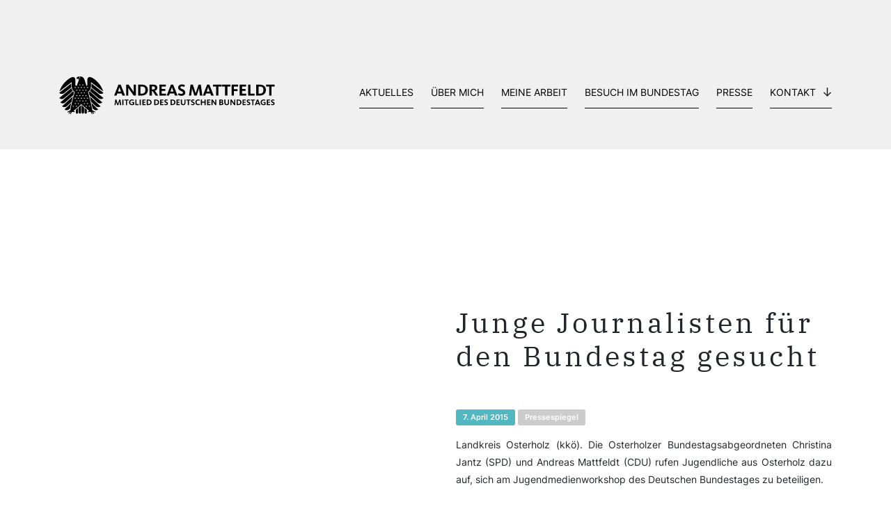

--- FILE ---
content_type: text/html; charset=UTF-8
request_url: https://www.andreas-mattfeldt.de/junge-journalisten-fuer-den-bundestag-gesucht/
body_size: 9366
content:
<!doctype html>	
<html xmlns="http://www.w3.org/1999/xhtml" xml:lang="de" lang="de">
<head>
	<meta charset="UTF-8">
	<meta http-equiv="X-UA-Compatible" content="IE=edge,chrome=1">
	<meta name="viewport" content="width=device-width, initial-scale=1">
	<meta content="telephone=no" name="format-detection">
	<meta name="description" content="">

	<title>  Junge Journalisten für den Bundestag gesucht : Andreas Mattfeldt – Bundestagsabgeordneter für Verden und Osterholz</title>

	
	<!------- CSS loading ------->
	<link href="https://www.andreas-mattfeldt.de/wp-content/themes/andreas_matt/css/bootstrap-reboot.min.css" rel="stylesheet" type="text/css" />
	<link href="https://www.andreas-mattfeldt.de/wp-content/themes/andreas_matt/css/bootstrap.min.css" rel="stylesheet" type="text/css" />
	<link href="https://www.andreas-mattfeldt.de/wp-content/themes/andreas_matt/style.css" rel="stylesheet" type="text/css" />

	
	<!------- Favicon ------->
	<link rel="apple-touch-icon-precomposed" sizes="57x57" href="https://www.andreas-mattfeldt.de/wp-content/themes/andreas_matt/img/favicon/apple-touch-icon-57x57.png" />
	<link rel="apple-touch-icon-precomposed" sizes="114x114" href="https://www.andreas-mattfeldt.de/wp-content/themes/andreas_matt/img/favicon/apple-touch-icon-114x114.png" />
	<link rel="apple-touch-icon-precomposed" sizes="72x72" href="https://www.andreas-mattfeldt.de/wp-content/themes/andreas_matt/img/favicon/apple-touch-icon-72x72.png" />
	<link rel="apple-touch-icon-precomposed" sizes="144x144" href="https://www.andreas-mattfeldt.de/wp-content/themes/andreas_matt/img/favicon/apple-touch-icon-144x144.png" />
	<link rel="apple-touch-icon-precomposed" sizes="60x60" href="https://www.andreas-mattfeldt.de/wp-content/themes/andreas_matt/img/favicon/apple-touch-icon-60x60.png" />
	<link rel="apple-touch-icon-precomposed" sizes="120x120" href="https://www.andreas-mattfeldt.de/wp-content/themes/andreas_matt/img/favicon/apple-touch-icon-120x120.png" />
	<link rel="apple-touch-icon-precomposed" sizes="76x76" href="https://www.andreas-mattfeldt.de/wp-content/themes/andreas_matt/img/favicon/apple-touch-icon-76x76.png" />
	<link rel="apple-touch-icon-precomposed" sizes="152x152" href="https://www.andreas-mattfeldt.de/wp-content/themes/andreas_matt/img/favicon/apple-touch-icon-152x152.png" />
	<link rel="icon" type="image/png" href="https://www.andreas-mattfeldt.de/wp-content/themes/andreas_matt/img/favicon/favicon-196x196.png" sizes="196x196" />
	<link rel="icon" type="image/png" href="https://www.andreas-mattfeldt.de/wp-content/themes/andreas_matt/img/favicon/favicon-96x96.png" sizes="96x96" />
	<link rel="icon" type="image/png" href="https://www.andreas-mattfeldt.de/wp-content/themes/andreas_matt/img/favicon/favicon-32x32.png" sizes="32x32" />
	<link rel="icon" type="image/png" href="https://www.andreas-mattfeldt.de/wp-content/themes/andreas_matt/img/favicon/favicon-16x16.png" sizes="16x16" />
	<link rel="icon" type="image/png" href="https://www.andreas-mattfeldt.de/wp-content/themes/andreas_matt/img/favicon/favicon-128.png" sizes="128x128" />
	<meta name="application-name" content="&nbsp;"/>
	<meta name="msapplication-TileColor" content="#FFFFFF" />
	<meta name="msapplication-TileImage" content="https://www.andreas-mattfeldt.de/wp-content/themes/andreas_matt/img/favicon/mstile-144x144.png" />
	<meta name="msapplication-square70x70logo" content="https://www.andreas-mattfeldt.de/wp-content/themes/andreas_matt/img/favicon/mstile-70x70.png" />
	<meta name="msapplication-square150x150logo" content="https://www.andreas-mattfeldt.de/wp-content/themes/andreas_matt/img/favicon/mstile-150x150.png" />
	<meta name="msapplication-wide310x150logo" content="https://www.andreas-mattfeldt.de/wp-content/themes/andreas_matt/img/favicon/mstile-310x150.png" />
	<meta name="msapplication-square310x310logo" content="https://www.andreas-mattfeldt.de/wp-content/themes/andreas_matt/img/favicon/mstile-310x310.png" />

	<meta name='robots' content='max-image-preview:large' />
	<style>img:is([sizes="auto" i], [sizes^="auto," i]) { contain-intrinsic-size: 3000px 1500px }</style>
	<link rel="alternate" type="application/rss+xml" title="Andreas Mattfeldt – Bundestagsabgeordneter für Verden und Osterholz &raquo; Junge Journalisten für den Bundestag gesucht-Kommentar-Feed" href="https://www.andreas-mattfeldt.de/junge-journalisten-fuer-den-bundestag-gesucht/feed/" />
<link rel='stylesheet' id='cf7ic_style-css' href='https://www.andreas-mattfeldt.de/wp-content/plugins/contact-form-7-image-captcha/css/cf7ic-style.css?ver=3.3.7' type='text/css' media='all' />
<link rel='stylesheet' id='wp-block-library-css' href='https://www.andreas-mattfeldt.de/wp-includes/css/dist/block-library/style.min.css?ver=6.8.3' type='text/css' media='all' />
<style id='classic-theme-styles-inline-css' type='text/css'>
/*! This file is auto-generated */
.wp-block-button__link{color:#fff;background-color:#32373c;border-radius:9999px;box-shadow:none;text-decoration:none;padding:calc(.667em + 2px) calc(1.333em + 2px);font-size:1.125em}.wp-block-file__button{background:#32373c;color:#fff;text-decoration:none}
</style>
<style id='global-styles-inline-css' type='text/css'>
:root{--wp--preset--aspect-ratio--square: 1;--wp--preset--aspect-ratio--4-3: 4/3;--wp--preset--aspect-ratio--3-4: 3/4;--wp--preset--aspect-ratio--3-2: 3/2;--wp--preset--aspect-ratio--2-3: 2/3;--wp--preset--aspect-ratio--16-9: 16/9;--wp--preset--aspect-ratio--9-16: 9/16;--wp--preset--color--black: #000000;--wp--preset--color--cyan-bluish-gray: #abb8c3;--wp--preset--color--white: #ffffff;--wp--preset--color--pale-pink: #f78da7;--wp--preset--color--vivid-red: #cf2e2e;--wp--preset--color--luminous-vivid-orange: #ff6900;--wp--preset--color--luminous-vivid-amber: #fcb900;--wp--preset--color--light-green-cyan: #7bdcb5;--wp--preset--color--vivid-green-cyan: #00d084;--wp--preset--color--pale-cyan-blue: #8ed1fc;--wp--preset--color--vivid-cyan-blue: #0693e3;--wp--preset--color--vivid-purple: #9b51e0;--wp--preset--gradient--vivid-cyan-blue-to-vivid-purple: linear-gradient(135deg,rgba(6,147,227,1) 0%,rgb(155,81,224) 100%);--wp--preset--gradient--light-green-cyan-to-vivid-green-cyan: linear-gradient(135deg,rgb(122,220,180) 0%,rgb(0,208,130) 100%);--wp--preset--gradient--luminous-vivid-amber-to-luminous-vivid-orange: linear-gradient(135deg,rgba(252,185,0,1) 0%,rgba(255,105,0,1) 100%);--wp--preset--gradient--luminous-vivid-orange-to-vivid-red: linear-gradient(135deg,rgba(255,105,0,1) 0%,rgb(207,46,46) 100%);--wp--preset--gradient--very-light-gray-to-cyan-bluish-gray: linear-gradient(135deg,rgb(238,238,238) 0%,rgb(169,184,195) 100%);--wp--preset--gradient--cool-to-warm-spectrum: linear-gradient(135deg,rgb(74,234,220) 0%,rgb(151,120,209) 20%,rgb(207,42,186) 40%,rgb(238,44,130) 60%,rgb(251,105,98) 80%,rgb(254,248,76) 100%);--wp--preset--gradient--blush-light-purple: linear-gradient(135deg,rgb(255,206,236) 0%,rgb(152,150,240) 100%);--wp--preset--gradient--blush-bordeaux: linear-gradient(135deg,rgb(254,205,165) 0%,rgb(254,45,45) 50%,rgb(107,0,62) 100%);--wp--preset--gradient--luminous-dusk: linear-gradient(135deg,rgb(255,203,112) 0%,rgb(199,81,192) 50%,rgb(65,88,208) 100%);--wp--preset--gradient--pale-ocean: linear-gradient(135deg,rgb(255,245,203) 0%,rgb(182,227,212) 50%,rgb(51,167,181) 100%);--wp--preset--gradient--electric-grass: linear-gradient(135deg,rgb(202,248,128) 0%,rgb(113,206,126) 100%);--wp--preset--gradient--midnight: linear-gradient(135deg,rgb(2,3,129) 0%,rgb(40,116,252) 100%);--wp--preset--font-size--small: 13px;--wp--preset--font-size--medium: 20px;--wp--preset--font-size--large: 36px;--wp--preset--font-size--x-large: 42px;--wp--preset--spacing--20: 0.44rem;--wp--preset--spacing--30: 0.67rem;--wp--preset--spacing--40: 1rem;--wp--preset--spacing--50: 1.5rem;--wp--preset--spacing--60: 2.25rem;--wp--preset--spacing--70: 3.38rem;--wp--preset--spacing--80: 5.06rem;--wp--preset--shadow--natural: 6px 6px 9px rgba(0, 0, 0, 0.2);--wp--preset--shadow--deep: 12px 12px 50px rgba(0, 0, 0, 0.4);--wp--preset--shadow--sharp: 6px 6px 0px rgba(0, 0, 0, 0.2);--wp--preset--shadow--outlined: 6px 6px 0px -3px rgba(255, 255, 255, 1), 6px 6px rgba(0, 0, 0, 1);--wp--preset--shadow--crisp: 6px 6px 0px rgba(0, 0, 0, 1);}:where(.is-layout-flex){gap: 0.5em;}:where(.is-layout-grid){gap: 0.5em;}body .is-layout-flex{display: flex;}.is-layout-flex{flex-wrap: wrap;align-items: center;}.is-layout-flex > :is(*, div){margin: 0;}body .is-layout-grid{display: grid;}.is-layout-grid > :is(*, div){margin: 0;}:where(.wp-block-columns.is-layout-flex){gap: 2em;}:where(.wp-block-columns.is-layout-grid){gap: 2em;}:where(.wp-block-post-template.is-layout-flex){gap: 1.25em;}:where(.wp-block-post-template.is-layout-grid){gap: 1.25em;}.has-black-color{color: var(--wp--preset--color--black) !important;}.has-cyan-bluish-gray-color{color: var(--wp--preset--color--cyan-bluish-gray) !important;}.has-white-color{color: var(--wp--preset--color--white) !important;}.has-pale-pink-color{color: var(--wp--preset--color--pale-pink) !important;}.has-vivid-red-color{color: var(--wp--preset--color--vivid-red) !important;}.has-luminous-vivid-orange-color{color: var(--wp--preset--color--luminous-vivid-orange) !important;}.has-luminous-vivid-amber-color{color: var(--wp--preset--color--luminous-vivid-amber) !important;}.has-light-green-cyan-color{color: var(--wp--preset--color--light-green-cyan) !important;}.has-vivid-green-cyan-color{color: var(--wp--preset--color--vivid-green-cyan) !important;}.has-pale-cyan-blue-color{color: var(--wp--preset--color--pale-cyan-blue) !important;}.has-vivid-cyan-blue-color{color: var(--wp--preset--color--vivid-cyan-blue) !important;}.has-vivid-purple-color{color: var(--wp--preset--color--vivid-purple) !important;}.has-black-background-color{background-color: var(--wp--preset--color--black) !important;}.has-cyan-bluish-gray-background-color{background-color: var(--wp--preset--color--cyan-bluish-gray) !important;}.has-white-background-color{background-color: var(--wp--preset--color--white) !important;}.has-pale-pink-background-color{background-color: var(--wp--preset--color--pale-pink) !important;}.has-vivid-red-background-color{background-color: var(--wp--preset--color--vivid-red) !important;}.has-luminous-vivid-orange-background-color{background-color: var(--wp--preset--color--luminous-vivid-orange) !important;}.has-luminous-vivid-amber-background-color{background-color: var(--wp--preset--color--luminous-vivid-amber) !important;}.has-light-green-cyan-background-color{background-color: var(--wp--preset--color--light-green-cyan) !important;}.has-vivid-green-cyan-background-color{background-color: var(--wp--preset--color--vivid-green-cyan) !important;}.has-pale-cyan-blue-background-color{background-color: var(--wp--preset--color--pale-cyan-blue) !important;}.has-vivid-cyan-blue-background-color{background-color: var(--wp--preset--color--vivid-cyan-blue) !important;}.has-vivid-purple-background-color{background-color: var(--wp--preset--color--vivid-purple) !important;}.has-black-border-color{border-color: var(--wp--preset--color--black) !important;}.has-cyan-bluish-gray-border-color{border-color: var(--wp--preset--color--cyan-bluish-gray) !important;}.has-white-border-color{border-color: var(--wp--preset--color--white) !important;}.has-pale-pink-border-color{border-color: var(--wp--preset--color--pale-pink) !important;}.has-vivid-red-border-color{border-color: var(--wp--preset--color--vivid-red) !important;}.has-luminous-vivid-orange-border-color{border-color: var(--wp--preset--color--luminous-vivid-orange) !important;}.has-luminous-vivid-amber-border-color{border-color: var(--wp--preset--color--luminous-vivid-amber) !important;}.has-light-green-cyan-border-color{border-color: var(--wp--preset--color--light-green-cyan) !important;}.has-vivid-green-cyan-border-color{border-color: var(--wp--preset--color--vivid-green-cyan) !important;}.has-pale-cyan-blue-border-color{border-color: var(--wp--preset--color--pale-cyan-blue) !important;}.has-vivid-cyan-blue-border-color{border-color: var(--wp--preset--color--vivid-cyan-blue) !important;}.has-vivid-purple-border-color{border-color: var(--wp--preset--color--vivid-purple) !important;}.has-vivid-cyan-blue-to-vivid-purple-gradient-background{background: var(--wp--preset--gradient--vivid-cyan-blue-to-vivid-purple) !important;}.has-light-green-cyan-to-vivid-green-cyan-gradient-background{background: var(--wp--preset--gradient--light-green-cyan-to-vivid-green-cyan) !important;}.has-luminous-vivid-amber-to-luminous-vivid-orange-gradient-background{background: var(--wp--preset--gradient--luminous-vivid-amber-to-luminous-vivid-orange) !important;}.has-luminous-vivid-orange-to-vivid-red-gradient-background{background: var(--wp--preset--gradient--luminous-vivid-orange-to-vivid-red) !important;}.has-very-light-gray-to-cyan-bluish-gray-gradient-background{background: var(--wp--preset--gradient--very-light-gray-to-cyan-bluish-gray) !important;}.has-cool-to-warm-spectrum-gradient-background{background: var(--wp--preset--gradient--cool-to-warm-spectrum) !important;}.has-blush-light-purple-gradient-background{background: var(--wp--preset--gradient--blush-light-purple) !important;}.has-blush-bordeaux-gradient-background{background: var(--wp--preset--gradient--blush-bordeaux) !important;}.has-luminous-dusk-gradient-background{background: var(--wp--preset--gradient--luminous-dusk) !important;}.has-pale-ocean-gradient-background{background: var(--wp--preset--gradient--pale-ocean) !important;}.has-electric-grass-gradient-background{background: var(--wp--preset--gradient--electric-grass) !important;}.has-midnight-gradient-background{background: var(--wp--preset--gradient--midnight) !important;}.has-small-font-size{font-size: var(--wp--preset--font-size--small) !important;}.has-medium-font-size{font-size: var(--wp--preset--font-size--medium) !important;}.has-large-font-size{font-size: var(--wp--preset--font-size--large) !important;}.has-x-large-font-size{font-size: var(--wp--preset--font-size--x-large) !important;}
:where(.wp-block-post-template.is-layout-flex){gap: 1.25em;}:where(.wp-block-post-template.is-layout-grid){gap: 1.25em;}
:where(.wp-block-columns.is-layout-flex){gap: 2em;}:where(.wp-block-columns.is-layout-grid){gap: 2em;}
:root :where(.wp-block-pullquote){font-size: 1.5em;line-height: 1.6;}
</style>
<link rel='stylesheet' id='contact-form-7-css' href='https://www.andreas-mattfeldt.de/wp-content/plugins/contact-form-7/includes/css/styles.css?ver=5.9.8' type='text/css' media='all' />
<link rel='stylesheet' id='dflip-style-css' href='https://www.andreas-mattfeldt.de/wp-content/plugins/dflip/assets/css/dflip.min.css?ver=2.3.58' type='text/css' media='all' />
<link rel='stylesheet' id='fancybox-css' href='https://www.andreas-mattfeldt.de/wp-content/plugins/easy-fancybox/fancybox/2.2.0/jquery.fancybox.min.css?ver=6.8.3' type='text/css' media='screen' />
<link rel='stylesheet' id='borlabs-cookie-custom-css' href='https://www.andreas-mattfeldt.de/wp-content/cache/borlabs-cookie/1/borlabs-cookie-1-de.css?ver=3.3.7-56' type='text/css' media='all' />
<script type="text/javascript" src="https://www.andreas-mattfeldt.de/wp-includes/js/jquery/jquery.min.js?ver=3.7.1" id="jquery-core-js"></script>
<script type="text/javascript" src="https://www.andreas-mattfeldt.de/wp-includes/js/jquery/jquery-migrate.min.js?ver=3.4.1" id="jquery-migrate-js"></script>
<script data-no-optimize="1" data-no-minify="1" data-cfasync="false" type="text/javascript" src="https://www.andreas-mattfeldt.de/wp-content/cache/borlabs-cookie/1/borlabs-cookie-config-de.json.js?ver=3.3.7-69" id="borlabs-cookie-config-js"></script>
<link rel="https://api.w.org/" href="https://www.andreas-mattfeldt.de/wp-json/" /><link rel="alternate" title="JSON" type="application/json" href="https://www.andreas-mattfeldt.de/wp-json/wp/v2/posts/15762" /><link rel="EditURI" type="application/rsd+xml" title="RSD" href="https://www.andreas-mattfeldt.de/xmlrpc.php?rsd" />
<meta name="generator" content="WordPress 6.8.3" />
<link rel="canonical" href="https://www.andreas-mattfeldt.de/junge-journalisten-fuer-den-bundestag-gesucht/" />
<link rel='shortlink' href='https://www.andreas-mattfeldt.de/?p=15762' />
<link rel="alternate" title="oEmbed (JSON)" type="application/json+oembed" href="https://www.andreas-mattfeldt.de/wp-json/oembed/1.0/embed?url=https%3A%2F%2Fwww.andreas-mattfeldt.de%2Fjunge-journalisten-fuer-den-bundestag-gesucht%2F" />
<link rel="alternate" title="oEmbed (XML)" type="text/xml+oembed" href="https://www.andreas-mattfeldt.de/wp-json/oembed/1.0/embed?url=https%3A%2F%2Fwww.andreas-mattfeldt.de%2Fjunge-journalisten-fuer-den-bundestag-gesucht%2F&#038;format=xml" />
<style type="text/css">.broken_link, a.broken_link {
	text-decoration: line-through;
}</style></head>

	

<body class="wp-singular post-template-default single single-post postid-15762 single-format-standard wp-theme-andreas_matt">
	

<!-- Eventbanner MUSS NOCH BEENDET WERDEN -->

	
<div class="body-wrap">
	
	
	
	

<!-- Eventbanner Bundestagswahl 2025 -->

	
	

<!-- Header -->
<header>
	<div style="height: 50px;"></div>	<div class="container">
			
			<!-- Navigation -->
			<nav class="navbar navbar-expand-lg" role="navigation">
  				
				<a class="navbar-brand" href="https://www.andreas-mattfeldt.de">
					<img src="https://www.andreas-mattfeldt.de/wp-content/themes/andreas_matt/img/Logo_Bundestag_AM.svg" class="">
				</a>
  				
				<button class="navbar-toggler" type="button" data-toggle="collapse" data-target="#navbarSupportedContent" aria-controls="navbarSupportedContent" aria-expanded="false" aria-label="Toggle navigation">
    				<div class="burger">
						<div class="bun"></div>
						<div class="patty"></div>
						<div class="bun"></div>
					</div>
  				</button>

				<div id="navbarSupportedContent" class="collapse navbar-collapse"><ul id="menu-main-menu" class="navbar-nav ml-auto"><li itemscope="itemscope" itemtype="https://www.schema.org/SiteNavigationElement" id="menu-item-47" class="menu-item menu-item-type-post_type menu-item-object-page menu-item-47 nav-item"><a title="Aktuelles" href="https://www.andreas-mattfeldt.de/aktuelles/" class="nav-link">Aktuelles</a></li>
<li itemscope="itemscope" itemtype="https://www.schema.org/SiteNavigationElement" id="menu-item-106" class="menu-item menu-item-type-post_type menu-item-object-page menu-item-106 nav-item"><a title="Über mich" href="https://www.andreas-mattfeldt.de/ueber-mich/" class="nav-link">Über mich</a></li>
<li itemscope="itemscope" itemtype="https://www.schema.org/SiteNavigationElement" id="menu-item-113" class="menu-item menu-item-type-post_type menu-item-object-page menu-item-113 nav-item"><a title="Meine Arbeit" href="https://www.andreas-mattfeldt.de/meine-arbeit-im-wahlkreis-und-berlin/" class="nav-link">Meine Arbeit</a></li>
<li itemscope="itemscope" itemtype="https://www.schema.org/SiteNavigationElement" id="menu-item-124" class="menu-item menu-item-type-post_type menu-item-object-page menu-item-124 nav-item"><a title="Besuch im Bundestag" href="https://www.andreas-mattfeldt.de/besuch-im-bundestag/" class="nav-link">Besuch im Bundestag</a></li>
<li itemscope="itemscope" itemtype="https://www.schema.org/SiteNavigationElement" id="menu-item-115" class="menu-item menu-item-type-post_type menu-item-object-page menu-item-115 nav-item"><a title="Presse" href="https://www.andreas-mattfeldt.de/presse/" class="nav-link">Presse</a></li>
<li itemscope="itemscope" itemtype="https://www.schema.org/SiteNavigationElement" id="menu-item-35282" class="menu-item menu-item-type-custom menu-item-object-custom menu-item-has-children dropdown menu-item-35282 nav-item"><a title="Kontakt" href="#" data-toggle="dropdown" aria-haspopup="true" aria-expanded="false" class="dropdown-toggle nav-link" id="menu-item-dropdown-35282">Kontakt</a>
<ul class="dropdown-menu" aria-labelledby="menu-item-dropdown-35282" role="menu">
	<li itemscope="itemscope" itemtype="https://www.schema.org/SiteNavigationElement" id="menu-item-125" class="menu-item menu-item-type-post_type menu-item-object-page menu-item-125 nav-item"><a title="Abgeordnetenbüro" href="https://www.andreas-mattfeldt.de/abgeordnetenbuero/" class="dropdown-item">Abgeordnetenbüro</a></li>
	<li itemscope="itemscope" itemtype="https://www.schema.org/SiteNavigationElement" id="menu-item-123" class="menu-item menu-item-type-post_type menu-item-object-page menu-item-123 nav-item"><a title="Newsletter" href="https://www.andreas-mattfeldt.de/newsletter/" class="dropdown-item">Newsletter</a></li>
</ul>
</li>
</ul></div>			</nav>
			
			
	</div>
</header>






<section id="single-post">
	<div class="container">
		
		<div class="row">
		
			<div class="col-12 order-1">
				<div class="back-btn-wrap">
									</div>
			</div>
			
			<div class="col-12 col-md-5 order-3 order-md-2 single-beitragsbild">
				<img src="" class="img-fluid">
				
				<div class="acf-gallery">
        			    			</div>
				
			</div>
			
			<div class="col-12 offset-md-1 col-md-6 single-post-text order-2 order-md-3">
				<h1>Junge Journalisten für den Bundestag gesucht</h1>
				<div class="date-box">7. April 2015</div>
				<div class="pressespiegel-box">Pressespiegel</div><br>

				
<p>Landkreis Osterholz (kkö). Die Osterholzer Bundestagsabgeordneten Christina Jantz (SPD) und Andreas Mattfeldt (CDU) rufen Jugendliche aus Osterholz dazu auf, sich am Jugendmedienworkshop des Deutschen Bundestages zu beteiligen.</p>
<p>Mitmachen können junge Journalisten zwischen 16 und 20 Jahren. Sie dürfen eine Woche lang hinter die Kulissen des parlamentarischen und medialen Geschehens der Hauptstadt blicken. Dabei hospitieren sie in Redaktionen, lernen Hauptstadt-Journalisten kennen, diskutieren mit Abgeordneten, besuchen Plenarsitzungen im Deutschen Bundestag und erstellen eine eigene Zeitung.</p>
<p>Der Jugendmedienworkshop findet vom 7. bis 13. Juni in Berlin statt. Er wird vom Bundestag gemeinsam mit der Bundeszentrale für politische Bildung und der Jugendpresse Deutschland zum zwölften Mal organisiert. In diesem Jahr steht der Workshop unter dem Titel „Digital Natives – Eine digitale Generation erobert die Gesellschaft“.</p>
<p>Die Teilnehmer werden sich mit Chancen, Herausforderungen und Risiken einer zunehmenden Digitalisierung in allen Lebensbereichen auseinandersetzen und die Antworten der Politik hinterfragen. Interessierte Jugendliche können sich mit einem journalistischen Beitrag zum Thema bewerben.</p>
<p>Eingereicht werden können Artikel, Video- und Audiobeiträge oder Fotoarbeiten. Weitere Informationen und die Bewerbungsbedingungen sind unter <a href="http://www.jugendpresse.de/bundestag" target="_blank" rel="noopener">www.jugendpresse.de/bundestag</a> zu finden. Bewerbungsschluss ist der 19. April.</p>
<p>aus Wümme-Zeitung vom 04.04.2015</p>
			</div>
			
			
		</div>
		
		<div class="row">	
			<div class="col-12 text-center">
				<h3>Das könnte Sie auch interessieren</h3>
			</div>
			
									<a href="https://www.andreas-mattfeldt.de/bund-staerkt-amtsgerichte-damit-buerger-einfachen-und-wohnortnahen-zugang-zum-recht-haben/" class="newsteaser-outer col-12 col-md-4">
					
									<img src="https://www.andreas-mattfeldt.de/wp-content/themes/andreas_matt/img/Pressespiegel.jpg" class="newsteaser-img">					
				<div class="newsteaser-inner">
					<h5>Bund stärkt Amtsgerichte, damit Bürger einfachen und wohnortnahen Zugang zum Recht haben</h5>
					<div class="date-box">28. November 2025</div>
					<div class="pressespiegel-box">Pressespiegel</div><br>
					Die Bundesregierung stärkt die Zuständigkeit der Amtsgerichte in Zivilsachen: Mit einer Gesetzesänderung wird die Streitwertgrenze von 5.000 auf 10.000 ...				</div>
					
				<div class="newsteaser-button effect"><img src="https://www.andreas-mattfeldt.de/wp-content/themes/andreas_matt/img/arrow-right.svg" class="effect"></div>
					
			</a>
						<a href="https://www.andreas-mattfeldt.de/bundestag-aktuell-vom-14-11-2025/" class="newsteaser-outer col-12 col-md-4">
					
									<img src="https://www.andreas-mattfeldt.de/wp-content/uploads/2025/03/POST_Newsletter-Homepage-Kopie-2.jpg" class="newsteaser-img">					
				<div class="newsteaser-inner">
					<h5>Bundestag aktuell vom 14.11.2025</h5>
					<div class="date-box">14. November 2025</div>
					<br>
					Der neue Bundestag aktuell-Bericht ist online.				</div>
					
				<div class="newsteaser-button effect"><img src="https://www.andreas-mattfeldt.de/wp-content/themes/andreas_matt/img/arrow-right.svg" class="effect"></div>
					
			</a>
						<a href="https://www.andreas-mattfeldt.de/bundestag-aktuell-vom-07-11-2025-2/" class="newsteaser-outer col-12 col-md-4">
					
									<img src="https://www.andreas-mattfeldt.de/wp-content/uploads/2025/03/POST_Newsletter-Homepage-Kopie-2.jpg" class="newsteaser-img">					
				<div class="newsteaser-inner">
					<h5>Bundestag aktuell vom 07.11.2025</h5>
					<div class="date-box">7. November 2025</div>
					<br>
					Der neue Bundestag aktuell-Bericht ist online.				</div>
					
				<div class="newsteaser-button effect"><img src="https://www.andreas-mattfeldt.de/wp-content/themes/andreas_matt/img/arrow-right.svg" class="effect"></div>
					
			</a>
				
		</div>
		
	</div>
</section>





<!-- footer -->
<footer class="footer" role="contentinfo">
	<div class="container">
		<div class="row">
			
			<div class="col-12 text-center">
				<img src="https://www.andreas-mattfeldt.de/wp-content/themes/andreas_matt/img/Icon_Bundestag.svg" class="adler-icon">
				<img src="https://www.andreas-mattfeldt.de/wp-content/themes/andreas_matt/img/schriftzug_am.svg" class="schriftzug">
			</div>
			
			<div class="col-12 col-lg-6 footer-gedoens">
				<b>Abgeordnetenbüro Mattfeldt</b><br class="d-block d-md-none"> &nbsp;Platz der Republik 1 · 11011 Berlin<br>
				Telefon: <a href="tel:+493022771322" class="footer-phone">(030) 22 77 13 22</a> · E-Mail: <a class="footer-mail" href="mailto:andreas.mattfeldt@bundestag.de">andreas.mattfeldt@bundestag.de</a>
				
				<div class="footer-links">
					<a id="cookie" class="borlabs-cookie-open-dialog-preferences" href="#cookie">Cookie-Einstellungen</a><br class="d-block d-md-none"><a href="https://www.andreas-mattfeldt.de/datenschutz/">Datenschutz</a><a href="https://www.andreas-mattfeldt.de/impressum/">Impressum</a> 
				</div>
			</div>
			
			<div class="col-12 col-md-6 col-lg-3 footer-socials">
				<span>@social</span>
				<div class="social-wrapper">
					<a href="https://www.facebook.com/andreas.mattfeldt" target="_blank"><img src="https://www.andreas-mattfeldt.de/wp-content/themes/andreas_matt/img/facebook.svg"></a><a href="https://www.instagram.com/andreas_mattfeldt/" target="_blank"><img src="https://www.andreas-mattfeldt.de/wp-content/themes/andreas_matt/img/instagram.svg"></a><a href="https://de.linkedin.com/in/andreas-mattfeldt-633816162" target="_blank"><img src="https://www.andreas-mattfeldt.de/wp-content/themes/andreas_matt/img/linkedin.svg"></a><a href="https://twitter.com/AMattfeldt" target="_blank"><img src="https://www.andreas-mattfeldt.de/wp-content/themes/andreas_matt/img/x.svg"></a><a href="https://www.youtube.com/channel/UCkq8gzxJ40aE0c2SNkkSMiA" target="_blank"><img src="https://www.andreas-mattfeldt.de/wp-content/themes/andreas_matt/img/youtube.svg"></a>
				</div>
			</div>
			
			<div class="col-12 col-md-6 col-lg-3 text-right">
				<img src="https://www.andreas-mattfeldt.de/wp-content/themes/andreas_matt/img/logo-cdu.svg" class="footer-cdu">
			</div>
			
		</div>
	</div>
</footer>
<div class="dwg">
	<div class="container">
		<div class="row">
			<div class="text-right" style="display: block; width: 100%;">
				<a href="https://www.diewildengestalten.de/" target="_blank">Design &amp; Programmierung: DIE WILDEN GESTALTEN</a>
			</div>
		</div>
	</div>
</div>
<!-- /footer -->




	<script src="https://www.andreas-mattfeldt.de/wp-content/themes/andreas_matt/js/jquery-3.7.1.min.js"></script>
	<script src="https://www.andreas-mattfeldt.de/wp-content/themes/andreas_matt/js/bootstrap.bundle.min.js"></script>
	<script src="https://www.andreas-mattfeldt.de/wp-content/themes/andreas_matt/js/css-vars.js"></script>
	
	<script type="speculationrules">
{"prefetch":[{"source":"document","where":{"and":[{"href_matches":"\/*"},{"not":{"href_matches":["\/wp-*.php","\/wp-admin\/*","\/wp-content\/uploads\/*","\/wp-content\/*","\/wp-content\/plugins\/*","\/wp-content\/themes\/andreas_matt\/*","\/*\\?(.+)"]}},{"not":{"selector_matches":"a[rel~=\"nofollow\"]"}},{"not":{"selector_matches":".no-prefetch, .no-prefetch a"}}]},"eagerness":"conservative"}]}
</script>
<script type="module" src="https://www.andreas-mattfeldt.de/wp-content/plugins/borlabs-cookie/assets/javascript/borlabs-cookie.min.js?ver=3.3.7" id="borlabs-cookie-core-js-module" data-cfasync="false" data-no-minify="1" data-no-optimize="1"></script>
<!--googleoff: all--><div data-nosnippet data-borlabs-cookie-consent-required='true' id='BorlabsCookieBox'></div><div id='BorlabsCookieWidget' class='brlbs-cmpnt-container'></div><!--googleon: all--><script type="text/javascript" src="https://www.andreas-mattfeldt.de/wp-includes/js/dist/hooks.min.js?ver=4d63a3d491d11ffd8ac6" id="wp-hooks-js"></script>
<script type="text/javascript" src="https://www.andreas-mattfeldt.de/wp-includes/js/dist/i18n.min.js?ver=5e580eb46a90c2b997e6" id="wp-i18n-js"></script>
<script type="text/javascript" id="wp-i18n-js-after">
/* <![CDATA[ */
wp.i18n.setLocaleData( { 'text direction\u0004ltr': [ 'ltr' ] } );
/* ]]> */
</script>
<script type="text/javascript" src="https://www.andreas-mattfeldt.de/wp-content/plugins/contact-form-7/includes/swv/js/index.js?ver=5.9.8" id="swv-js"></script>
<script type="text/javascript" id="contact-form-7-js-extra">
/* <![CDATA[ */
var wpcf7 = {"api":{"root":"https:\/\/www.andreas-mattfeldt.de\/wp-json\/","namespace":"contact-form-7\/v1"}};
/* ]]> */
</script>
<script type="text/javascript" src="https://www.andreas-mattfeldt.de/wp-content/plugins/contact-form-7/includes/js/index.js?ver=5.9.8" id="contact-form-7-js"></script>
<script type="text/javascript" src="https://www.andreas-mattfeldt.de/wp-content/plugins/dflip/assets/js/dflip.min.js?ver=2.3.58" id="dflip-script-js"></script>
<script type="text/javascript" src="https://www.andreas-mattfeldt.de/wp-content/plugins/easy-fancybox/fancybox/2.2.0/jquery.fancybox.min.js?ver=6.8.3" id="jquery-fancybox-js"></script>
<script type="text/javascript" id="jquery-fancybox-js-after">
/* <![CDATA[ */
var fb_timeout,fb_opts={"autoScale":true,"showCloseButton":true,"width":560,"height":340,"margin":20,"padding":0,"centerOnScroll":false,"enableEscapeButton":true,"speedIn":300,"speedOut":300,"closeBtn":true,"openSpeed":300,"closeSpeed":300,"overlayShow":true,"hideOnOverlayClick":true,"overlayOpacity":0.8000000000000000444089209850062616169452667236328125,"minViewportWidth":320,"minVpHeight":320,"disableCoreLightbox":true,"enableBlockControls":true,"fancybox_openBlockControls":true,"minVpWidth":320,"prevSpeed":250,"nextSpeed":250,"helpers":{"overlay":{"css":{"background":"0,0,0,0.8"}}}},
easy_fancybox_handler=easy_fancybox_handler||function(){
jQuery([".nolightbox","a.wp-block-file__button","a.pin-it-button","a[href*='pinterest.com\/pin\/create']","a[href*='facebook.com\/share']","a[href*='twitter.com\/share']"].join(',')).addClass('nofancybox');
jQuery('a.fancybox-close').on('click',function(e){e.preventDefault();jQuery.fancybox.close()});
/* IMG */
var fb_IMG_select=jQuery('a[href*=".jpg" i]:not(.nofancybox,li.nofancybox>a),area[href*=".jpg" i]:not(.nofancybox),a[href*=".png" i]:not(.nofancybox,li.nofancybox>a),area[href*=".png" i]:not(.nofancybox),a[href*=".webp" i]:not(.nofancybox,li.nofancybox>a),area[href*=".webp" i]:not(.nofancybox),a[href*=".jpeg" i]:not(.nofancybox,li.nofancybox>a),area[href*=".jpeg" i]:not(.nofancybox)');
fb_IMG_select.addClass('fancybox image');
jQuery('a.fancybox,area.fancybox,.fancybox>a').fancybox(jQuery.extend(true,{},fb_opts,{"transition":"elastic","transitionIn":"elastic","transitionOut":"elastic","opacity":false,"hideOnContentClick":false,"titleShow":true,"titleFromAlt":true,"showNavArrows":true,"enableKeyboardNav":true,"cyclic":false,"mouseWheel":true,"changeSpeed":250,"changeFade":300,"openEffect":"elastic","closeEffect":"elastic","closeClick":false,"arrows":true,"loop":false,"helpers":{"title":{"type":"over"}},"beforeShow":function(){var alt=this.element.find('img').attr('alt');this.inner.find('img').attr('alt',alt);this.title=this.title||alt;}}));};
jQuery(easy_fancybox_handler);jQuery(document).on('post-load',easy_fancybox_handler);
/* ]]> */
</script>
<script type="text/javascript" src="https://www.andreas-mattfeldt.de/wp-content/plugins/easy-fancybox/vendor/jquery.mousewheel.min.js?ver=3.1.13" id="jquery-mousewheel-js"></script>
<script data-cfasync="false"> var dFlipLocation = "https://www.andreas-mattfeldt.de/wp-content/plugins/dflip/assets/"; var dFlipWPGlobal = {"text":{"toggleSound":"Turn on\/off Sound","toggleThumbnails":"Toggle Thumbnails","thumbTitle":"Thumbnails","outlineTitle":"Table of Contents","searchTitle":"Search","searchPlaceHolder":"Search","toggleOutline":"Toggle Outline\/Bookmark","previousPage":"Previous Page","nextPage":"Next Page","toggleFullscreen":"Toggle Fullscreen","zoomIn":"Zoom In","zoomOut":"Zoom Out","toggleHelp":"Toggle Help","singlePageMode":"Single Page Mode","doublePageMode":"Double Page Mode","downloadPDFFile":"Download PDF File","gotoFirstPage":"Goto First Page","gotoLastPage":"Goto Last Page","share":"Share","search":"Search","print":"Print","mailSubject":"I wanted you to see this FlipBook","mailBody":"Check out this site {{url}}","loading":"Loading"},"viewerType":"flipbook","mobileViewerType":"auto","moreControls":"download,pageMode,startPage,endPage,sound","hideControls":"","leftControls":"outline,thumbnail","rightControls":"fullScreen,share,download,more","hideShareControls":"","scrollWheel":"false","backgroundColor":"transparent","backgroundImage":"","height":"auto","paddingTop":"20","paddingBottom":"20","paddingLeft":"20","paddingRight":"20","controlsPosition":"bottom","controlsFloating":true,"direction":1,"duration":800,"soundEnable":"true","showDownloadControl":"true","showSearchControl":"false","showPrintControl":"false","enableAnalytics":"false","webgl":"true","hard":"none","autoEnableOutline":"false","autoEnableThumbnail":"false","pageScale":"fit","maxTextureSize":"1600","rangeChunkSize":"524288","disableRange":false,"zoomRatio":1.5,"fakeZoom":1,"flexibility":1,"pageMode":"0","singlePageMode":"0","pageSize":"0","autoPlay":"false","autoPlayDuration":5000,"autoPlayStart":"false","linkTarget":"2","sharePrefix":"flipbook-","pdfVersion":"default","thumbLayout":"book-title-hover","targetWindow":"_popup","buttonClass":"","hasSpiral":false,"spiralColor":"#eee","cover3DType":"none","color3DCover":"#aaaaaa","color3DSheets":"#fff","flipbook3DTiltAngleUp":0,"flipbook3DTiltAngleLeft":0,"autoPDFLinktoViewer":false,"sideMenuOverlay":true,"displayLightboxPlayIcon":false,"popupBackGroundColor":"#eee","shelfImage":"","enableAutoLinks":true};</script><style>.df-sheet .df-page:before { opacity: 0.5;}section.linkAnnotation a, a.linkAnnotation, .buttonWidgetAnnotation a, a.customLinkAnnotation, .customHtmlAnnotation, .customVideoAnnotation, a.df-autolink{background-color: #ff0; opacity: 0.2;}
        section.linkAnnotation a:hover, a.linkAnnotation:hover, .buttonWidgetAnnotation a:hover, a.customLinkAnnotation:hover, .customHtmlAnnotation:hover, .customVideoAnnotation:hover, a.df-autolink:hover{background-color: #2196F3; opacity: 0.5;}.df-container.df-transparent.df-fullscreen{background-color: #eee;}  </style>
</div>

<!-- CSS variables compilation (IE) -->
<script>
	cssVars({
		rootElement: document // default
	});
</script>


<!-- fadeeffect on scroll -->
<script>
var fadeElements = document.querySelectorAll('.col-12, .deko-headline, .navbar');

function scrollFade() {
	var viewportBottom = window.scrollY + window.innerHeight;

	for (var index = 0; index < fadeElements.length; index++) {
		var element = fadeElements[index];
		var rect = element.getBoundingClientRect();

		var fadeInPoint = window.innerHeight - window.innerHeight / 20; /* window.innerHeight - rect.height / 10 */
		var fadeOutPoint = -(rect.height - 30); /* -(rect.height/1.25) */

		if (rect.top <= fadeInPoint) {
			element.classList.add('scrollFade--visible');
			element.classList.add('scrollFade--animate');
			element.classList.remove('scrollFade--hidden');
		} else {
			element.classList.remove('scrollFade--visible');
			element.classList.add('scrollFade--hidden');
		}

		if (rect.top <= fadeOutPoint) {
			element.classList.remove('scrollFade--visible');
			element.classList.add('scrollFade--hidden');
		}
	}
}

document.addEventListener('scroll', scrollFade);
window.addEventListener('resize', scrollFade);
document.addEventListener('DOMContentLoaded', function() {
    scrollFade();
});
	

</script>




</body>
</html>


--- FILE ---
content_type: text/css
request_url: https://www.andreas-mattfeldt.de/wp-content/themes/andreas_matt/style.css
body_size: 6890
content:
/*
	Theme Name: Andreas Mattfeldt 2024
	Theme URI: https://www.andreas-mattfeldt.de/
	Description: Andreas Mattfeldt 2024 Theme
	Version: 1.0
	Author: Christoph Karnebogen, Mirco Hueneke
	Author URI: http://www.diewildengestalten.de
*/

/* ------------------- WEBFONT IMPORT ------------------- */

/* inter-regular - latin */
@font-face {
  font-display: swap; /* Check https://developer.mozilla.org/en-US/docs/Web/CSS/@font-face/font-display for other options. */
  font-family: 'Inter';
  font-style: normal;
  font-weight: 400;
  src: url('fonts/inter-v13-latin-400.woff2') format('woff2'); /* Chrome 36+, Opera 23+, Firefox 39+, Safari 12+, iOS 10+ */
}
/* inter-500 - latin */
@font-face {
  font-display: swap; /* Check https://developer.mozilla.org/en-US/docs/Web/CSS/@font-face/font-display for other options. */
  font-family: 'Inter';
  font-style: normal;
  font-weight: 500;
  src: url('fonts/inter-v13-latin-500.woff2') format('woff2'); /* Chrome 36+, Opera 23+, Firefox 39+, Safari 12+, iOS 10+ */
}
/* inter-600 - latin */
@font-face {
  font-display: swap; /* Check https://developer.mozilla.org/en-US/docs/Web/CSS/@font-face/font-display for other options. */
  font-family: 'Inter';
  font-style: normal;
  font-weight: 600;
  src: url('fonts/inter-v13-latin-600.woff2') format('woff2'); /* Chrome 36+, Opera 23+, Firefox 39+, Safari 12+, iOS 10+ */
}
/* inter-700 - latin */
@font-face {
  font-display: swap; /* Check https://developer.mozilla.org/en-US/docs/Web/CSS/@font-face/font-display for other options. */
  font-family: 'Inter';
  font-style: normal;
  font-weight: 700;
  src: url('fonts/inter-v13-latin-700.woff2') format('woff2'); /* Chrome 36+, Opera 23+, Firefox 39+, Safari 12+, iOS 10+ */
}
/* inter-800 - latin */
@font-face {
  font-display: swap; /* Check https://developer.mozilla.org/en-US/docs/Web/CSS/@font-face/font-display for other options. */
  font-family: 'Inter';
  font-style: normal;
  font-weight: 800;
  src: url('fonts/inter-v13-latin-800.woff2') format('woff2'); /* Chrome 36+, Opera 23+, Firefox 39+, Safari 12+, iOS 10+ */
}
/* inter-900 - latin */
@font-face {
  font-display: swap; /* Check https://developer.mozilla.org/en-US/docs/Web/CSS/@font-face/font-display for other options. */
  font-family: 'Inter';
  font-style: normal;
  font-weight: 900;
  src: url('fonts/inter-v13-latin-900.woff2') format('woff2'); /* Chrome 36+, Opera 23+, Firefox 39+, Safari 12+, iOS 10+ */
}
/* ibm-plex-serif-regular - latin */
@font-face {
  font-display: swap; /* Check https://developer.mozilla.org/en-US/docs/Web/CSS/@font-face/font-display for other options. */
  font-family: 'IBM Plex Serif';
  font-style: normal;
  font-weight: 400;
  src: url('fonts/ibm-plex-serif-v19-latin-400.woff2') format('woff2'); /* Chrome 36+, Opera 23+, Firefox 39+, Safari 12+, iOS 10+ */
}
/* ibm-plex-serif-500 - latin */
@font-face {
  font-display: swap; /* Check https://developer.mozilla.org/en-US/docs/Web/CSS/@font-face/font-display for other options. */
  font-family: 'IBM Plex Serif';
  font-style: normal;
  font-weight: 500;
  src: url('fonts/ibm-plex-serif-v19-latin-500.woff2') format('woff2'); /* Chrome 36+, Opera 23+, Firefox 39+, Safari 12+, iOS 10+ */
}




/* ------------------- VARIABLES ------------------- */
/* fuer IE extra script css-vars.js laden */
:root {
	--am-grey: #f0f0f0;
	--am-mediumgrey: #828282;
	--am-darkgrey: #cccccc;
	--am-blue: #52b7c1;
}



/* ------------------- BASIC ------------------- */

::focus {
    outline: 0 !important;
}

.effect, a{
	-webkit-transition: all 0.3s ease-in-out;
	-moz-transition: all 0.3s ease-in-out;
	-ms-transition: all 0.3s ease-in-out;
	-o-transition: all 0.3s ease-in-out;
	transition: all 0.3s ease-in-out;
	-webkit-backface-visibility: hidden;
}

p:last-child{
	margin-bottom: 0;
}

body{
	font-size: 14px;
	font-family: 'Inter';
	font-style: normal;
	font-weight: 400;
	line-height: 1.8;
}

header{	
	background-color: var(--am-grey);
}

b, strong{
	font-weight: 600;	
}

ul{
	padding-left: 15px;
}

p a, #lay-intro a { 
	color: #000000;
	text-decoration: underline;
}

p a:hover, #lay-intro a:hover { 
	color: var(--am-blue);
}

/*--- ScrollFade Specific ---*/

.scrollFade {
	opacity: 1;
	pointer-events: all;
}

.scrollFade--hidden {
	opacity: 0;
	pointer-events: none;
}

.scrollFade--visible {
	opacity: 1;
	pointer-events: all;
}

.scrollFade--animate {
	transition: opacity 1s ease-in-out;
}




/* --------------- HEADINGS AND TXT --------------- */

h1{
	font-weight: 400;
}

h2{
	font-family: 'IBM Plex Serif';	
	font-weight: 400;
	font-size: 40px;
	letter-spacing: 0.25em;
	z-index: 2;
	position: relative;
}

h1:not(.home){
	font-family: 'IBM Plex Serif';	
	font-weight: 400;
	font-size: 40px;
	letter-spacing: 0.25em;
	z-index: 2;
	position: relative;
	margin-bottom: 100px;
}

#single-post h1 { letter-spacing: 0.1em; }

h3{
	font-weight: 600;
	font-size: 20px;
	margin-bottom: 40px;
	text-transform: uppercase;
}

h4{
	font-family: 'IBM Plex Serif';	
	font-weight: 400;
	font-size: 30px;
	letter-spacing: 0.24em;
	margin: 25px 0;
	margin-top: 50px;
}

.heropost h4 { 
	margin-top: 0px; 
	-webkit-hyphens: auto;
  	-ms-hyphens: auto;
  	hyphens: auto;
  	overflow-wrap: break-word;
  	word-break: break-word;
}

h5{
	font-weight: 600;
	font-size: 14px;
	margin-bottom: 40px;
	text-transform: uppercase;
	line-height: 1.5;
	margin-bottom: 30px;
}



/* -------------------- COLORS -------------------- */

.white { color: white; }
.grey { color: var(--am-grey); }
.mediumgrey { color: var(--am-mediumgrey); }




/* ------------------- NAVIGATION ------------------- */

.navbar{
	padding: 0;
	padding-top: 60px;
	padding-bottom: 50px;
}

.navbar-brand{
	padding: 0;
}

.navbar-brand img{
	width: 310px;
}

.nav-item{
	margin-left: 25px;
}

.nav-link {
    text-transform: uppercase;
    color: black;
    padding: 0 !important;
    padding-bottom: 10px !important;
    border-bottom: 1px solid black;
}

.nav-link:hover {
	padding-bottom: 9px !important;
    border-bottom: 2px solid black;
	color: inherit !important;
}

.dropdown-toggle::after {
    display: inline-block;
    margin-left: 10px;
    vertical-align: 0;
    content: '';
    border: none !important;
    width: 13px;
    height: 11px;
    background-image: url(img/arrow-right.svg);
    background-repeat: no-repeat;
    transform: rotate(90deg);
}

.navbar-nav .dropdown-menu {
    margin-top: 20px;
    border: 0;
    border-radius: 0;	
	right: 0;
	left: unset;
    padding: 20px 20px;
}

.navbar-nav .dropdown-menu .nav-item {
    margin-left: 0px;
	text-transform: uppercase;
	font-size: 14px;
}

.dropdown-item {
	padding: 5px 10px;
}

.dropdown-item:before{
	content: '';
    display: inline-block;
    margin-right: 10px;
    vertical-align: 0;
    width: 13px;
    height: 11px;
    background-image: url(img/arrow-right.svg);
    background-repeat: no-repeat;
}

.navbar-toggler {
    padding: 0;
    border: 0;
    border-radius: 0;
}

.navbar-toggler:focus{
	outline: none;
}

.bun, .patty{
	width: 30px;
	height: 2px;
	background-color: black;
	border-radius: 1px;
}

.patty{
	margin: 5px 0;
}





/* ----------------- FOOTER ----------------- */

footer{
	background-color: var(--am-grey);
	margin-top: 200px;
	padding-bottom: 100px;
}

footer .adler-icon{
	width: 64px;
	margin-top: -28px;
}

.schriftzug{
	width: 230px;
	margin-top: 20px;
	margin-bottom: 100px;
}

.footer-socials{
	background-color: white;
	font-size: 30px;
	font-family: 'IBM Plex Serif';	
	font-weight: 400;
	letter-spacing: 0.25em;
}

.footer-socials span {
	text-align:center;
    line-height: 0.8;
    display: block;
	margin-top: 30px;
    margin-bottom: -10px;
}

.footer-socials img{
	width: 25px;
}

.social-wrapper{
    display: flex;
    justify-content: space-around;	
	line-height: 0;
	margin: 30px 30px;
}

.social-wrapper img{
    margin: 0 ;
}

.footer-cdu {
    width: calc(100% - 50px);
    /* width: 140px;
    margin-top: 20px; */
}

.footer-links{
	margin-top: 30px;
}

footer a{
	color: black;
	text-decoration: none;
}

.footer-links a{
	opacity: 0.6;
	text-decoration: underline;
	margin-right: 20px;
}

.footer-links a:hover{
	text-decoration: none;
	color: inherit !important;
}

.footer-phone:hover{
	color: inherit !important;
	text-decoration: none;
}

.footer-mail{
	text-decoration: underline;
}

.footer-mail:hover{
	text-decoration: none;
	color: inherit !important;
}

.dwg {
    height: 56px;
    display: flex;
    align-content: center;
    flex-wrap: wrap-reverse;
	font-size: 12px;
}

.dwg a{
	opacity: 0.6;
	color: black;
	text-decoration: none;
}

.dwg a:hover{
	opacity: 1;
}








/* ----------------- ELEMENTS ----------------- */

#lay-intro-home{
	background-color: var(--am-grey);
	padding-bottom: 150px;
}

#lay-newsteaser{
	padding: 285px 0 175px 0;
}

#lay-sm{
	padding: 0px 15px;
	background-color: var(--am-grey);
}


.cookieblocker-wrap, body div.brlbs-cmpnt-container {
	height: 100%!important;
	width: 100%!important;
}

.cookieblocker-wrap {
	background-size: cover!important;
    padding: 60px!important;
}

.cookieblocker-wrap .brlbs-cmpnt-cb-btn {
	display: inline-block!important;
	margin-bottom: 25px;!important;
}


.cookieblocker-content { margin-top: 25%!important; margin-bottom: 50px!important; }


.cookieblocker-content .brlbs-cmpnt-cb-provider-toggle { margin-top: 25px!important; }

body .brlbs-cmpnt-content-blocker .brlbs-cmpnt-cb-preset-b .brlbs-cmpnt-cb-main {
	background: transparent!important;
}


#lay-linkarea{
	padding: 275px 0 250px 0;
}

#lay-newsletter{
	padding: 150px 0;
	background-color: var(--am-grey);
}

#lay-contact{
	padding: 275px 0 0 0;
	padding-bottom: 0px;
}

#lay-imprint{
	padding-top: 150px;
}

#lay-intro{
	background-color: var(--am-grey);	
	padding-top: 175px;
}

#lay-full-image{
	padding: 100px 15px;
}

#lay-content{
	padding: 175px 0;
	position: relative;
}

#lay-all-news{
	padding-top: 175px;
}

#single-post{
	padding-top: 175px;
}

#search-results{
	padding-top: 175px;	
}

.home-teaser-box{
	height: 460px;
	width: 100%;
	background-size: cover;
	background-position: left top;
	position: relative;
	margin-bottom: 180px;
	font-family: 'IBM Plex Serif';
	font-style: normal;
	font-weight: 400;
	font-size: 40px;
}

.home-teaser-box .text-wrapper{
	position: absolute; 
	right: 130px;
	bottom: 110px;
	letter-spacing: 9px;
    line-height: 1.2;
    z-index: 1;
}

.home-teaser-box .text-wrapper span{
	display: block;
	font-size: 20px;
	letter-spacing: 4.5px;
	margin-top: 15px;
}

.home-teaser-box .deko {
    color: white;
    position: absolute;
    bottom: -123px;
    right: -70px;
    transform-origin: center center;
    z-index: 0;
    font-size: 217px;
    text-align: left;
    letter-spacing: 50px;
    line-height: 1.15;
}

.teaser-images-left img:first-child{
	margin-bottom: 30px;
	padding-left: 33.33333%;
}

.teaser-images-right{
	margin-top: 130px;
}

.signature{
	width: 140px;
}

.headline-deko {
    font-family: 'IBM Plex Serif';
    font-weight: 400;
    font-size: 217px;
    position: absolute;
    z-index: 0;
    line-height: 1.2;
    top: -140px;
    left: 50%;
    transform: translateX(-50%);
    text-transform: uppercase;
    letter-spacing: 0.25em;
}

.news-header{
	margin-bottom: 175px;
}

.adler-icon{
	width: 68px;
	display: block;
	margin: 0 auto;
}

.bt-aktuell{
	text-align: center;
	border-right: 1px solid black;
	padding-top: 70px;
	padding-bottom: 70px;
}

.subhead{
	margin-bottom: 50px;
}

.news-file-btn {
    background-color: var(--am-darkgrey);
    display: inline-block;
    padding: 5px 15px;
    margin-bottom: 10px;
    border-radius: 100px;
    color: black;
}

.news-file-btn:last-child {
    margin-bottom: 0px;	
}

.news-file-btn img {
    width: 10px;
    margin-left: 20px;
    margin-top: -3px;
}

.news-file-btn:hover {
	text-decoration: none;
	color: inherit !important;
}

.news-file-btn:hover img{
	margin-left: 25px;
}

.newsteaser-block{
	padding-top: 70px;
	padding-bottom: 70px;	
}

.newsteaser-img {
    height: 165px;
    flex: 0 0 262px;
    object-fit: cover;
    margin-right: 30px;
}

.newsteaser-outer {
	margin-bottom: 55px;
	display: flex;
	color: black;
	position: relative;
}

.heropost .newsteaser-outer { 
	background: var(--am-grey);
    padding: 15px 0;
}

.newsteaser-outer:hover{
	color: inherit !important;
	text-decoration: none;
}

.newsteaser-button {
    position: absolute;
    width: 32px;
    height: 32px;
    background-color: var(--am-blue);
    border-radius: 100px;
    display: flex;
    justify-content: center;
    align-items: center;
    top: 50%;
    left: -16px;
    transform: translateY(-50%);
}

.newsteaser-button img{
	width: 10px;
}

.newsteaser-outer:hover .newsteaser-button{
	left: -11px;
}

body:not(.home) .newsteaser-outer:hover .newsteaser-button{
	left: 5px !important;
}

.sm-block{
	padding: 70px 0 70px 70px;
}

.sm-block-text{
	padding: 150px 0;
}

#lay-sm .headline-deko{
	top: 50px;
	text-align: center;
}

.link-btn, .df-popup-button {
    background-color: var(--am-blue)!important;
    display: inline-block;
    padding: 5px 15px;
    margin-bottom: 10px;
    border-radius: 100px!important;
    color: black;
	text-transform: uppercase;
}

.link-btn:disabled, df-popup-button:disabled { opacity: 0.5; }

.link-btn:last-child, .df-popup-button:last-child {
    margin-bottom: 0px;	
}

.link-btn img, .df-popup-button img {
    width: 10px;
    margin-left: 20px;
    margin-top: -3px;
}

.link-btn:hover, .df-popup-button:hover {
	text-decoration: none;
	color: inherit !important;
}

.link-btn:hover img, .df-popup-button:hover img {
	margin-left: 25px;
}

.linkarea-spacer{
	height: 100px;
}

.linkarea-lefty{
	padding-left: 33.3333%;
}

.linkarea-righty{
	padding-right: 33.3333%;
}

#lay-newsletter .headline-deko {
    top: -230px;
}

#lay-newsletter h2 {
    margin-bottom: 80px;
}

#lay-newsletter input {
    border-radius: 30px;
    border: 1px solid var(--am-mediumgrey);
}

.col-spacer{
	margin-top: 100px;
}

.blue-links{
	margin-top: 50px;
	color: var(--am-blue);
	font-size: 20px;
	font-weight: 600;
	line-height: 1.5;
}

.blue-links a{
	color: var(--am-blue);
	font-size: 20px;
	font-weight: 600;
}

.sm-icons {
    margin-top: 210px;
    text-align: center;
    z-index: 1;
    position: relative;
}

.sm-icons a img{
	width: 50px;
	margin: 0 15px;
}

.ds-im h2 {
    margin-top: 50px;
    text-align: left;
    font-size: 20px;
    margin-bottom: 10px;
    color: var(--am-blue);
}

.ds-im h3 {
    margin-bottom: 10px;
    margin-top: 40px;
    text-align: left;
    font-weight: bold;
    font-size: 16px;
    color: var(--grey) !important;
}

.ds-im h4 {
    font-size: 16px;
    font-weight: bold;
    margin-bottom: 10px;
    margin-top: 30px;
}

.ds-im ul {
    padding-left: 15px;
}

.ds-im a {
    color: var(--am-blue);
	word-break: break-all;
}

.content-img{
    max-width: 100%;
    max-height: 450px;
    margin-top: 50px;
    margin-bottom: -65px;
}

@media (min-width: 768px) {
.page-id-35861 .content-img{
    max-height: 600px;
}
	}

.content-text{
	margin-bottom: 150px;
	padding-left: 8.333333%;
}

#lay-full-image .col-12{
	padding: 0 !important;
	position: relative;
}

.img-textblock {
    font-size: 8vw;
    color: white;
    position: absolute;
    top: 0;
    left: 0;
    width: 50%;
    line-height: 1;
    font-family: 'IBM Plex Serif';
    text-transform: uppercase;
    letter-spacing: 0.25em;
	padding: 4.9vw;
}

.content-eagle {
    width: 50px;
    display: block;
    margin: 0 auto;
	margin-bottom: 100px;
}

.textblock-img{
    max-width: 100%;
    max-height: 450px;
}

#lay-content h4{
	margin-top: 0;
	margin-bottom: 50px;
}

#lay-content p, .home-intro-text p, #lay-contact p, .newsteaser-inner p, #lay-intro p, #single-post p {
	text-align: justify;
}

.page-id-117 #lay-content .ansprechpartner-box p, .page-id-117 #lay-content .kc_captcha {
	text-align: center;
}

.page-id-117 #lay-content .wpcf7-list-item p {
	text-align: left;
}


#lay-content .headline-deko {
    top: 250px;
    width: 100vw;
    transform: none;
    left: 0;
    text-align: center;
}

.stacker{
	z-index: 2;
	position: relative;
}

.textblock-spacer{
	margin-bottom: 150px;
}

.textblock-spacer:last-child{
	margin-bottom: 0px;
}

.ungerade img {
    display: block;
    margin-left: auto;
}

#lay-content .row .row{
	margin-left: 0px;
	margin-right: 0px;
}

.fake-bg-grey {
    position: absolute;
    top: 0;
    left: 0;
    background-color: var(--am-grey);
    width: 100vw;
    height: calc(100% - 325px);
    z-index: -1;
}

.body-wrap{
	overflow-x: hidden;
}

.gerade .headline-deko{
	color: white;
}

#lay-all-news .newsteaser-button {
    top: 85px;
    left: 0;
}

.search{
	margin-bottom: 50px;
}

.single h1{
	margin-bottom: 50px;	
}

#search-results h2{
	margin-bottom: 50px;
}

.search-arrow{
    width: 10px;
    margin-right: 20px;
    margin-top: -3px;	
}

.results{
	color: black;
	display: block;
}

.results:hover .search-arrow{
    margin-right: 15px;	
}

.results:hover{
	color: black;
	text-decoration: none;
}

.pagination-row{
    width: 100%;
    text-align: center;
	border-top: 1px solid var(--am-blue);
	padding-top: 25px;
}



a.page-numbers{
	padding: 0 5px;
	color: var(--am-blue);
}
a.page-numbers:hover{
	color: var(--am-blue);
	text-decoration: underline;
}


#single-post .newsteaser-img, #lay-newsteaser .newsteaser-img {
	background-color: #52b7c140;
}

#lay-all-news .newsteaser-img {
	background-color: #52b7c140;
	margin-left: 15px;
}

#lay-all-news .newsteaser-inner {
    padding-right: 50px;
}

.date-box {
    background-color: var(--am-blue);
    display: inline-block;
    padding: 2px 10px;
    margin-bottom: 15px;
    font-size: 11px;
    font-weight: 600;
    color: white;
    border-radius: 3px;
}

.heropost .date-box {
	margin-top: 25px;
}

.pressespiegel-box {
    background-color: var(--am-darkgrey);
    display: inline-block;
    padding: 2px 10px;
    margin-bottom: 15px;
    font-size: 11px;
    font-weight: 600;
    color: #ffffff;
    border-radius: 3px;
}

.back-btn-wrap{
    text-align: left;
    margin: 0 0 50px 0;
}

.back-btn-wrap .link-btn {
    background-color: var(--am-grey);
}

.single .newsteaser-outer{
	flex-direction: column;
}

.single .newsteaser-inner {
    margin-right: 30px;
}

.single .newsteaser-img {
    flex: 0 0 230px;
    max-width: 100%;
    margin-bottom: 30px;
}

.single .newsteaser-button{
    top: 131px;
    left: 0;
}

.heropost .newsteaser-button {
	top: 50%!important;
}

#single-post .container .row { 
	margin-bottom: 150px; 
}


.ansprechpartner-box {
	margin-bottom: 30px;
}

.download-box {
	/* background-color: var(--am-grey); */
	background: rgb(240,240,240);
	background: -moz-linear-gradient(180deg, transparent 50px, rgba(240,240,240,1) 50px);
	background: -webkit-linear-gradient(180deg, transparent 50px, rgba(240,240,240,1) 50px);
	background: linear-gradient(180deg, transparent 50px, rgba(240,240,240,1) 50px);
	filter: progid:DXImageTransform.Microsoft.gradient(startColorstr="#f0f0f0",endColorstr="#ffffff",GradientType=1);
	
    height: 100%;
}

.download-box p {
	text-align: center!important;
}

.ansprechpartner-box img {
	max-width: 150px;
    margin-bottom: 30px;
}

.download-box-img {
	max-width: 150px;
}

.ansprechpartner-daten {
	background-color: var(--am-grey);
    padding: 100px 35px 14px;
    margin-top: -105px;
}

.download-daten {
    padding: 35px 35px 35px;
}

.download-wrap{
	margin-bottom: 30px;
}

.download-box .img-box {
    overflow: hidden;
	display: flex;
    align-items: flex-end;
	justify-content: center;
}


input, textarea {
	width: 100%;
    padding: 10px 15px;
    margin-bottom: 20px;
	border-radius: 30px !important;
	border: 2px solid var(--am-mediumgrey) !important;
}

input[type=checkbox] {
	width: auto;
	margin-right: 15px;
	margin-bottom: 50px;
	margin-top: 6px;
	float: left;
}

.wpcf7-list-item { 
	margin: 0!important;
}

.gdpr { 
	margin-bottom: 35px!important;
	text-align: left;
}

.captcha-image .cf7ic_instructions span {
	color: var(--am-blue)!important;
}

.captcha-image label>input:checked+svg, .captcha-image label>input:focus+svg {
	border: 0px!important;
}

.captcha-image label>input:checked+svg path, .captcha-image label>input:focus+svg path {
	fill: var(--am-blue);
}

.captcha-image {
	border: 0px!important;
}

input.wpcf7-not-valid, textarea.wpcf7-not-valid {
color: #E68B8B;
background-color: #FDF5F8 !important;
border: 1px solid #FDE2E2 !important;
}

span.wpcf7-not-valid-tip { display: none; }


select {

  background-color: white;
  border: thin solid #000000;
  display: inline-block;
  font: inherit;
  line-height: 1.5em;
  padding: 0.75em 3.5em 0.75em 1.25em;
  width: 100%;
  margin: 0;      
  -webkit-box-sizing: border-box;
  -moz-box-sizing: border-box;
  box-sizing: border-box;
  -webkit-appearance: none;
  -moz-appearance: none;
}


select.round {
  background-image:
    linear-gradient(45deg, transparent 50%, gray 50%),
    linear-gradient(135deg, gray 50%, transparent 50%),
    radial-gradient(#ddd 70%, transparent 72%);
  background-position:
    calc(100% - 20px) calc(1em + 6px),
    calc(100% - 15px) calc(1em + 6px),
    calc(100% - 0.65em) 12px;
  background-size:
    5px 5px,
    5px 5px,
    1.5em 1.5em;
  background-repeat: no-repeat;
	color: black !important;
}

select.round:focus {
  background-image:
    linear-gradient(45deg, white 50%, transparent 50%),
    linear-gradient(135deg, transparent 50%, white 50%),
    radial-gradient(gray 70%, transparent 72%);
  background-position:
    calc(100% - 14px) 19px,
    calc(100% - 19px) 19px,
    calc(100% - 0.65em) 12px;
  background-size:
    5px 5px,
    5px 5px,
    1.5em 1.5em;
  background-repeat: no-repeat;
  outline: 0;
}


select:-moz-focusring {
  color: transparent;
  text-shadow: 0 0 0 #000;
}

.searchform input[type=text] {
	width: 75%;
	float: left;
	border-radius: 0!important;
	border: 1px solid #000000!important;
}

.searchform input[type=submit] {
	width: 25%;
	border-radius: 0!important;
	border: 1px solid #000000!important;
	margin-left: -1px;
	background-color: var(--am-grey) !important;
	color: black !important;
}

#lay-all-news .newsteaser-img, #lay-newsteaser .newsteaser-img {
max-width: 262px;
}

.heropost .newsteaser-img {
max-width: 50%!important;
height: auto;
}

#single-post .single-post-text img { width: 100%; height: auto; }
}

.fancybox-overlay { background-color: rgba(0, 0, 0, .8)!important; }

.acf-gallery {
	margin-top: 25px;
    display: grid;
    grid-template-columns: repeat(2, 1fr); /* Zwei Spalten */
    gap: 0px;
}

.acf-gallery a {
    display: block;
	width: 100%;
}

.acf-gallery img {
    width: 100%;
    height: auto;
    display: block;
   
}

#menu-main-menu li:focus-visible, #menu-main-menu li a:focus-visible{
	outline: none !important;
}

select.round {
	padding: 13px 3.5em 12px 1.25em;
}

.page-id-121 #lay-content .row .row {
    width: 100%;
}

.bildunterschrift {
	font-size: 12px;
    max-width: 281px;
    line-height: 1.5;
    text-align: left!important;
    margin-top: 15px;
    padding-left: 15px;
    border-left: 1px solid #aaaa;
    color: #aaaaaa;
}

.ungerade .bildunterschrift {
	margin-left: auto;
}



/* --------------------------------------------- TDLR SPECIAL --------------------------------------------- */

.page-id-35411 #lay-intro { 
background: transparent;
}

.page-id-35411 {
    background-image: radial-gradient(rgb(63 67 95) 10%, transparent 10%), radial-gradient(rgb(63 67 95) 10%, transparent 10%);
    background-position: 0px 0px, 8px 8px;
    background-size: 16px 16px;
    background-color: rgb(29 49 114);
}

.page-id-35411 .content-text {
    margin-bottom: 60px;
	}

.page-id-35411 .dwg { background: #FFFFFF; }

.page-id-35411 .headline-deko {
	color: #282d55!important;
}

.page-id-35411 #lay-intro, .page-id-35411 #lay-content {
	color: #FFFFFF!important;
}

.eventbanner{
    background-image: radial-gradient(rgb(63 67 95) 10%, transparent 10%), radial-gradient(rgb(63 67 95) 10%, transparent 10%);
    background-position: 0px 0px, 8px 8px;
    background-size: 16px 16px;
    background-color: rgb(29 49 114);
	color: white;
	display: block;
	padding: 10px 15px;
	text-align: center;
    font-weight: 400;
    text-transform: uppercase;
	
    position: fixed;
    z-index: 500;
    width: 100%;
}

.eventbanner:hover{
	padding: 15px 15px;
	text-decoration: none;
	color: white;
}

.eventbanner.event-btw{
	background-image: none;
	background-color: var(--am-blue);
	color: #000;
	font-weight: bold;
}







/* --------------------------------------------- BTW SPECIAL --------------------------------------------- */


.spendenkonto {
	background-color: var(--am-blue);
	margin-bottom: -200px;
    margin-top: 250px;
    padding-bottom: 25px;
}

.spenden-img { width: 150px; max-width: 150px; height: auto; margin-top: -75px; }

@media screen and (max-width: 991px) { 
.spendenkonto {
	margin-bottom: -100px;
}
}

@media screen and (max-width: 991px) { 
	.bottom-space { padding-bottom: 25px;}
}


.spendenkonto .row {
	margin: 25px;
}


.sticky-btn {
    position: fixed;
    bottom: 50px;
    right: 50px;
    width: 150px;
    height: 150px;
	z-index: 110;
}


.sticky-btn img {
	position: absolute;
}

#button-ebene{
	filter: drop-shadow(0px 0px 30px rgba(0,0,0,0.1) );
}

.sticky-btn:hover{
	transform: scale(1.05);
}

.spendenkonto .signature {
	margin-top: -30px;
    margin-left: 3px;
}

.page-id-35861 .img-textblock {
    font-size: 5vw;
    bottom: 0;
	top: auto;
    width: 100%;
    text-align: right;
}


#polittalk-laumann{
}






/* ------------------------------------------------ MOBILE ------------------------------------------------ */

@media screen and (max-width: 767.98px) { 
	
	.navbar-nav {
		padding-top: 40px;
	}
	
	.nav-item {
		margin-left: 0;
	}

	.nav-link {
		padding-bottom: 10px !important;
		padding-top: 10px !important;
	}
	
	.nav-link:hover {
		padding-bottom: 10px !important;
		border-bottom: 1px solid black;
	}
	
	.home-teaser-box .text-wrapper {
		position: relative;
		right: 0;
		bottom: 0;
		top: 100%;
		text-align: center;
		padding-top: 30px;
	}
	
	.home-teaser-box {
		height: 300px;
		margin-bottom: 250px;
	}
	
    .home-teaser-box .deko {
        bottom: -140px;
        right: 0;
        font-size: 80px;
        letter-spacing: 30px;
    }
	
	.home-intro-text {
		margin-top: 50px;
	}
	
	footer {
		text-align: center;
		padding-bottom: 50px;
		margin-top: 100px;
	}
	
	.footer-cdu {
		width: 50%;
		display: block;
		margin: 0 auto;
		margin-top: 30px;
	}
	
	.dwg .text-right {
		text-align: center !important;
	}
	
	.schriftzug {
		margin-bottom: 50px;
	}
	
	.footer-links {
		margin-bottom: 30px;
	}
	
	.content-img {
		max-height: none;
		margin-top: 0;
		width: 100%;
	}
	
	.content-text {
		margin-bottom: 100px;
		padding-left: 0;
	}
	
	.textblock-img {
		max-height: none;
		margin-top: 40px;
		margin-bottom: 10px;
	}
	
	.bildunterschrift { margin-bottom: 40px!important; max-width: 100%!important; }
	
	.textblock-spacer {
		margin-bottom: 100px;
	}
	
	#lay-content {
		padding: 100px 0;
	}
	
	#lay-intro {
		padding-top: 50px;
	}
	
	h1:not(.home) {
		margin-bottom: 50px;
		font-size: 30px;
	}
	
	.blue-links, .blue-links a {
		font-size: 16px;
	}
	
	.navbar-brand img {
		width: 200px;
	}
	
	.navbar {
		padding-top: 40px;
	}
	
	.teaser-images-left img:first-child {
		margin-bottom: 30px;
		padding-left: 0;
	}
	
	#lay-intro-home {
		padding-bottom: 100px;
	}
	
	#lay-newsteaser {
		padding: 100px 0 30px 0;
	}
	
	#lay-linkarea {
		padding: 100px 0 100px 0;
	}
	
	#lay-contact {
		padding: 100px 0 0 0;
	}
	
	#lay-newsletter {
		padding: 100px 0 70px 0;
	}
	
	h2 {
		font-size: 30px;
		text-align: center;
	}
	
	.news-header {
		margin-bottom: 50px;
	}
	
	.bt-aktuell {
		border-right: none;
		padding-bottom: 50px;
	}
	
	.newsteaser-outer {
		flex-wrap: wrap;
		margin-bottom: 60px;
	}
	
	.newsteaser-img {
		height: 200px;
		flex: 0 0 100%;
		margin-right: 0;
		max-width: 100% !important;
		margin-bottom: 30px;
	}
	
	.newsteaser-button {
		top: 100px;
	}
	
	.newsteaser-block {
		padding-bottom: 0;
	}
	
	.sm-block {
		padding: 40px 40px 0 40px;
	}
	
	.sm-block-text {
		padding: 100px 0;
	}
	
	.sm-icons {
		margin-top: 50px;
	}
	
	#lay-sm .headline-deko {
		bottom: 135px;
		text-align: center;
		width: 100%;
		top: unset;
		z-index: 0;
	}
	
	#eapps-instagram-feed-1 {
		z-index: 1;
	}
	
	.linkarea-lefty {
		padding-left: 0;
	}
	
	.linkarea-righty {
		padding-right: 0;
	}
	
	.col-spacer {
		margin-top: 100px;
	}
	
	.search {
		margin-bottom: 0px;
	}
	
	#lay-all-news {
		padding-top: 150px;
	}
	
	.search-bar{
		margin-bottom: 50px;
	}
	
	#lay-all-news .newsteaser-img {
		margin-left: 0;
	}
	
	#lay-all-news .newsteaser-button {
		top: 100px;
		left: -15px;
	}
	
	#lay-all-news .newsteaser-inner {
		padding-right: 0px;
	}
	
	.headline-deko {
		font-size: 70px;
		top: -50px;
	}
	
	.sm-icons a img {
		width: 40px;
	}
	
	h4 {
		margin-top: 30px;
	}
	
	#lay-newsletter .headline-deko {
		top: -50px;
	}
	
	#single-post {
		padding-top: 100px;
	}
	
	.single .newsteaser-button {
		top: 115px;
	}
	
	#single-post .container .row {
		margin-bottom: 100px;
	}
	
	.content-eagle {
		margin-bottom: 0px;
		margin-top: 50px;
	}
	
	#lay-content .headline-deko {
		top: 250px;
	}
	
	#lay-content .textblock-spacer {
        margin-bottom: 0;
    }
	
	#lay-content h4 {
		margin-top: 80px;
		margin-bottom: 0px;
	}
	
	#lay-full-image {
		padding: 0px 15px;
	}
	
	.headline-deko {
		padding-left: 15px;
	}
	
	.download-wrap {
		margin-bottom: 50px;
	}
	
	.ansprechpartner-daten a{
		word-break: break-all;
	}
	
	#wpcf7-f20262-p117-o1, #wpcf7-f22456-p121-o1{
		margin-top: 30px;
	}
	
	#wpcf7-f20262-p117-o1 .row, #wpcf7-f22456-p121-o1 .row{
		margin-left: -15px !important;
		margin-right: -15px !important;
	}
	
	.ansprechpartner-box {
		margin-bottom: 40px;
	}
	
	.single-beitragsbild{
		margin-top: 40px;
	}
	
	#lay-imprint {
		padding-top: 100px;
	}
	
	.heropost .newsteaser-outer {
    padding: 15px 15px;
	}
	
	.heropost .newsteaser-img {
    max-width: 100% !important;
}
	
	.heropost .newsteaser-button {
    top: 185px !important;
	}
	
	.heropost .newsteaser-inner {
		padding-right: 5px!important;
	}
	
}
/* ------------------------------------------------ Extra small devices ------------------------------------------------ */

@media screen and (max-width: 575.98px) { 
	
	.container{
		padding-left: 40px;
		padding-right: 40px;
	}
	
}





/* ------------------------------------------------ TABLET ------------------------------------------------ */

@media (min-width: 768px) and (max-width: 991.98px) { 
	
	footer {
		margin-top: 100px;
	}
	
	.headline-deko {
		font-size: 150px;
		top: -100px;
		padding-left: 40px;
	}
	
	.home-teaser-box .text-wrapper {
		right: 40px;
		bottom: 190px;
	}
	
	.home-teaser-box .deko {
		bottom: -82px;
		right: -70px;
		font-size: 150px;
	}
	
	.bt-aktuell {
		border-right: 0;
	}
	
	.newsteaser-outer {
		flex-wrap: wrap;
		margin-bottom: 60px;
	}
	
	.newsteaser-img {
		height: 200px;
		flex: 0 0 100%;
		max-width: 100% !important;
		margin-bottom: 30px;
	}
	
	.newsteaser-button {
		top: 100px;
	}
	
	h5 {
		margin-bottom: 15px;
	}
	
	.sm-block {
		padding: 70px 70px 70px 70px;
	}
	
	.sm-block-text {
		padding: 30px 0 150px 0;
	}
	
	.sm-icons {
		margin-top: 100px;
	}
	
	#lay-sm .headline-deko {
		top: -70px;
	}
	
	#lay-newsletter .headline-deko {
		top: -194px;
	}
	
	.blue-links a {
		word-break: break-all;
		text-decoration: underline;
	}
	
	.footer-gedoens{
		text-align: center;
		margin-bottom: 50px;
	}
	
	.schriftzug {
		margin-bottom: 80px;
	}
	
	.footer-cdu {
		margin-top: 35px;
		margin-right: 10px;
	}
	
	.navbar-nav {
		padding-top: 40px;
	}
	
	.nav-item {
		margin-left: 0;
	}

	.nav-link {
		padding-bottom: 10px !important;
		padding-top: 10px !important;
	}
	
	.nav-link:hover {
		padding-bottom: 10px !important;
		border-bottom: 1px solid black;
	}
	
	#lay-all-news .newsteaser-img {
		margin-left: 0;
		height: 350px;
	}
	
	#lay-all-news .newsteaser-button {
		top: 175px;
		left: -15px;
	}
	
	body:not(.home) .newsteaser-outer:hover .newsteaser-button {
		left: 0px !important;
	}
	
	#lay-linkarea .link-btn {
		white-space: nowrap;
		width: fit-content;
	}
	
	#single-post {
		padding-top: 100px;
	}
	
	.heropost .newsteaser-outer {
    padding: 15px 15px;
	}
	
	.heropost .newsteaser-img {
    max-width: 100% !important;
}
	
	.heropost .newsteaser-button {
    top: 185px !important;
	}
	
	.heropost .newsteaser-inner {
    padding-right: 5px!important;
}
}





/* ------------------------------------------------ Small Computers ------------------------------------------------ */

@media (min-width: 992px) and (max-width: 1199.98px) { 
	
	#lay-sm .headline-deko {
		top: -25px;
		text-align: center;
	}
	
	.ansprechpartner-daten a{
		word-break: break-all;
	}
	
	#lay-linkarea .link-btn {
		white-space: nowrap;
		width: fit-content;
	}
	
	#single-post {
		padding-top: 100px;
	}
	
	.navbar-brand img {
		width: 200px;
	}
	
}










--- FILE ---
content_type: image/svg+xml
request_url: https://www.andreas-mattfeldt.de/wp-content/themes/andreas_matt/img/youtube.svg
body_size: 570
content:
<?xml version="1.0" encoding="UTF-8"?>
<svg id="Ebene_1" data-name="Ebene 1" xmlns="http://www.w3.org/2000/svg" version="1.1" viewBox="0 0 23.5 23.5">
  <defs>
    <style>
      .cls-1 {
        fill: #1d1d1b;
        stroke-width: 0px;
      }
    </style>
  </defs>
  <path class="cls-1" d="M23,6.1c-.3-1-1.1-1.8-2.1-2.1-1.8-.5-9.2-.5-9.2-.5,0,0-7.3,0-9.2.5-1,.3-1.8,1.1-2.1,2.1-.5,1.8-.5,5.7-.5,5.7,0,0,0,3.8.5,5.7.3,1,1.1,1.8,2.1,2.1,1.8.5,9.2.5,9.2.5,0,0,7.3,0,9.2-.5,1-.3,1.8-1,2.1-2.1.5-1.8.5-5.7.5-5.7,0,0,0-3.8-.5-5.7h0ZM9.3,15.3v-7l6.1,3.5-6.1,3.5h0Z"/>
</svg>

--- FILE ---
content_type: image/svg+xml
request_url: https://www.andreas-mattfeldt.de/wp-content/themes/andreas_matt/img/x.svg
body_size: 320
content:
<?xml version="1.0" encoding="UTF-8"?><svg id="Ebene_1" xmlns="http://www.w3.org/2000/svg" viewBox="0 0 24.14 21.82"><path d="m4.32,2.1h2.2l13.24,17.51h-2.05L4.32,2.1ZM19.01,0l-6.1,6.97L7.64,0H0l9.12,11.93L.47,21.82h3.71l6.67-7.63,5.84,7.63h7.45l-9.52-12.58L22.71,0h-3.7Z" style="fill:#1d1d1b; stroke-width:0px;"/></svg>

--- FILE ---
content_type: image/svg+xml
request_url: https://www.andreas-mattfeldt.de/wp-content/themes/andreas_matt/img/Logo_Bundestag_AM.svg
body_size: 25600
content:
<?xml version="1.0" encoding="UTF-8"?><svg id="Ebene_1" xmlns="http://www.w3.org/2000/svg" viewBox="0 0 1347.64 240.82"><path d="m208.42,201.97c3.13,2.99,5.7,5.46,5.98,5.72.61.58,13.47,13.34,28.87,1.48-.33-.32-22.57-22.33-41.86-41.18,2.5,11.15,4.85,22.49,7,33.98" style="stroke-width:0px;"/><path d="m158.36,228.93c0,4.02,3.27,7.29,7.31,7.29s7.29-3.27,7.29-7.29v-17.87c-4.23-3.46-9.27-7.67-14.6-12.34v30.21" style="stroke-width:0px;"/><path d="m202.02,64.44v-.09.09m20.34,157.7c-1.91-.9-15.44-7.88-15.44-7.88-5.56-31.5-11.75-57.87-16.9-77.49-2.91-12.27-6.16-25.44-9.7-39.11,4.51-2.97,17.69-13.34,18.01-33.37,0,0,.07-1.68.07-3v-25.81l75.83,58.91c-1.47-6.88-10.5-36.82-41.29-66.1,0,0-25.83-24.57-41.99-24.57-2.72,0-14.9.92-14.9,18.03v30.82s.09,6.36-5,6.36h-1.23c-2.99-10.53-6.14-21.12-9.39-31.61-.43-1.37-.87-2.74-1.3-4.11-4.35-14.09-10.88-18.37-15.38-20.58-3.12-1.53-7.86-2.72-14.26-2.62-16.76.28-20.03,6.74-20.27,9.12-.38,4.05.78,8.74,1.2,10.56.14-1.34.11-2.74,1.26-4.18,1.13-1.47,3.65-2.57,6.69-2.57h12.24s1.53,0,1.53,1.25-1.53,1.24-1.53,1.24h-11.17c-2.47,0-4.29.58-5.39,1.74-.15.13-.24.28-.34.41.13-.06.27-.11.44-.16.71-.18,1.59-.2,2.39-.1,1.55.23,6.21,1.79,6.06,5.44-.03.54-.15,1.2-.32,1.64-4.46,11.73-8.58,23.29-12.4,34.55h-4.12c-5.07,0-4.98-6.36-4.98-6.36v-30.82c0-17.1-12.18-18.03-14.91-18.03-16.17,0-42,24.57-42,24.57C13.1,57.57,4.07,87.52,2.61,94.39l75.83-58.91v25.81c0,1.32.07,3,.07,3,.34,21.62,15.66,31.98,18.91,33.93-19.92,67.11-27.5,116.03-27.5,116.03,0,0-13.53,6.99-15.46,7.88-.1.06-4.2,1.81-2.22,6.09,0,0,.83,2.09,2.95,2.49,0,0-1.94-2.87.3-3.92l11.94-5.03s-5.69,7.36-7.03,9.01c-.08.09-3,3.47.65,6.46,0,0,1.64,1.51,3.73.95,0,0-3.01-1.75-1.43-3.66l9.43-10.27s-2.7,8.23-3.5,10.19c-.05.12-1.85,4.19,2.5,5.98,0,0,2.03.98,3.85-.17,0,0-3.38-.8-2.44-3.08l2.62-5.85s2.35-5.62,5.59-6.18l1.78-.27c7.02-1.06,9.9-.07,9.9-.07,2.71.92.84,4.47.84,4.47,2.38-.71,3.06-3.22,3.06-3.22,1.51-4.62-3.18-6.67-3.3-6.73-2.28-1.06-3.91-1.78-3.91-1.78,0,0,27.65-21.04,48.63-42.68,20.98,21.64,48.65,42.68,48.65,42.68,0,0-1.64.73-3.91,1.78-.13.06-4.82,2.1-3.32,6.73,0,0,.7,2.51,3.07,3.22,0,0-1.87-3.55.84-4.47,0,0,2.89-.99,9.91.07l1.77.27c3.24.56,5.58,6.18,5.58,6.18l2.64,5.85c.93,2.28-2.44,3.08-2.44,3.08,1.81,1.15,3.85.17,3.85.17,4.36-1.78,2.55-5.86,2.51-5.98-.82-1.96-3.51-10.19-3.51-10.19l9.44,10.27c1.57,1.91-1.43,3.66-1.43,3.66,2.07.56,3.74-.95,3.74-.95,3.65-2.99.72-6.37.65-6.46-1.34-1.64-7.02-9.01-7.02-9.01l11.92,5.03c2.26,1.06.31,3.92.31,3.92,2.11-.39,2.95-2.49,2.95-2.49,1.99-4.28-2.11-6.03-2.23-6.09M127.79,9.02c-1.73,0-3.15-1.4-3.15-3.16s1.42-3.15,3.15-3.15,3.15,1.42,3.15,3.15-1.41,3.16-3.15,3.16m7.33,57.78c.6,1.22,1.84,2.06,3.29,2.06s2.71-.85,3.31-2.07c.23.63.37,1.33.37,2.07,0,2.63-1.64,4.76-3.68,4.76s-3.65-2.13-3.65-4.76c0-.75.13-1.44.37-2.06m-38.21,2.06c0-.75.13-1.44.35-2.06.59,1.22,1.85,2.06,3.3,2.06s2.71-.85,3.31-2.07c.23.63.37,1.33.37,2.07,0,2.63-1.65,4.76-3.67,4.76s-3.65-2.13-3.65-4.76m.35,65.54c.59,1.21,1.85,2.05,3.3,2.05s2.71-.84,3.31-2.06c.23.62.37,1.34.37,2.08,0,2.62-1.65,4.74-3.67,4.74s-3.65-2.12-3.65-4.74c0-.75.13-1.46.35-2.07m-9.03,57.51c-2.02,0-3.65-2.12-3.65-4.74,0-.75.13-1.45.36-2.08.6,1.23,1.85,2.06,3.3,2.06s2.72-.85,3.31-2.07c.23.64.37,1.34.37,2.09,0,2.62-1.65,4.74-3.68,4.74m12.33-16.88c-2.02,0-3.65-2.12-3.65-4.75,0-.73.13-1.45.35-2.06.59,1.22,1.85,2.05,3.3,2.05s2.71-.84,3.31-2.06c.23.63.37,1.33.37,2.07,0,2.63-1.65,4.75-3.67,4.75m6.59,16.88c-2.02,0-3.65-2.12-3.65-4.74,0-.75.13-1.45.36-2.08.59,1.23,1.84,2.06,3.29,2.06s2.71-.85,3.31-2.07c.23.64.36,1.34.36,2.09,0,2.62-1.64,4.74-3.67,4.74m2.87-33.78c-2.03,0-3.66-2.12-3.66-4.74,0-.75.13-1.46.36-2.08.6,1.22,1.84,2.06,3.3,2.06s2.71-.85,3.3-2.07c.23.62.36,1.34.36,2.09,0,2.63-1.64,4.75-3.66,4.75m0-33.8c-2.03,0-3.66-2.13-3.66-4.76,0-.74.13-1.44.36-2.05.6,1.22,1.84,2.05,3.3,2.05s2.71-.84,3.3-2.08c.23.62.36,1.34.36,2.08,0,2.63-1.64,4.76-3.66,4.76m0-33.82c-2.03,0-3.66-2.12-3.66-4.74,0-.75.13-1.45.36-2.07.6,1.23,1.84,2.06,3.3,2.06s2.71-.84,3.3-2.08c.23.64.36,1.34.36,2.09,0,2.63-1.64,4.75-3.66,4.75m9.46,84.5c-2.03,0-3.66-2.12-3.66-4.75,0-.73.12-1.45.37-2.06.59,1.22,1.84,2.05,3.3,2.05s2.71-.84,3.3-2.06c.24.63.37,1.33.37,2.07,0,2.63-1.64,4.75-3.67,4.75m0-33.81c-2.03,0-3.66-2.12-3.66-4.74,0-.75.12-1.46.37-2.07.59,1.22,1.84,2.05,3.3,2.05s2.71-.84,3.3-2.06c.24.62.37,1.34.37,2.08,0,2.62-1.64,4.74-3.67,4.74m0-33.8c-2.03,0-3.66-2.12-3.66-4.75,0-.75.12-1.45.36-2.06.59,1.22,1.84,2.06,3.3,2.06s2.71-.85,3.3-2.08c.24.64.37,1.34.37,2.08,0,2.63-1.64,4.75-3.67,4.75m0-33.8c-2.03,0-3.66-2.13-3.66-4.76,0-.75.12-1.44.37-2.06.59,1.22,1.84,2.06,3.3,2.06s2.71-.85,3.3-2.07c.24.62.37,1.33.37,2.07,0,2.63-1.64,4.76-3.67,4.76m9.46,84.5c-2.04,0-3.67-2.12-3.67-4.74,0-.75.13-1.46.36-2.08.6,1.22,1.85,2.06,3.31,2.06s2.71-.85,3.29-2.07c.24.62.37,1.34.37,2.09,0,2.62-1.64,4.74-3.66,4.74m0-33.8c-2.04,0-3.67-2.13-3.67-4.76,0-.74.13-1.44.36-2.05.6,1.21,1.85,2.05,3.31,2.05s2.71-.84,3.29-2.08c.24.62.37,1.34.37,2.08,0,2.63-1.64,4.76-3.66,4.76m0-33.82c-2.04,0-3.67-2.12-3.67-4.74,0-.75.13-1.45.36-2.07.6,1.23,1.85,2.06,3.31,2.06s2.71-.84,3.29-2.08c.24.63.37,1.34.37,2.09,0,2.63-1.64,4.74-3.66,4.74m0-33.8c-2.04,0-3.67-2.13-3.67-4.75,0-.75.13-1.45.36-2.07.6,1.23,1.85,2.06,3.31,2.06s2.71-.84,3.31-2.07c.22.63.36,1.34.36,2.08,0,2.63-1.64,4.75-3.66,4.75m9.45,84.5c-2.02,0-3.65-2.12-3.65-4.74,0-.75.13-1.46.37-2.07.6,1.22,1.84,2.05,3.29,2.05s2.71-.84,3.31-2.06c.23.62.37,1.34.37,2.08,0,2.62-1.64,4.74-3.68,4.74m0-33.8c-2.02,0-3.65-2.12-3.65-4.75,0-.75.13-1.45.37-2.06.6,1.22,1.84,2.06,3.29,2.06s2.71-.85,3.31-2.08c.23.64.37,1.34.37,2.08,0,2.63-1.64,4.75-3.68,4.75m25.08-23.73c.6,1.23,1.86,2.06,3.3,2.06s2.71-.84,3.31-2.08c.23.63.36,1.34.36,2.09,0,2.63-1.65,4.74-3.67,4.74s-3.67-2.12-3.67-4.74c0-.75.15-1.45.37-2.07m0,33.82c.6,1.21,1.86,2.05,3.31,2.05s2.71-.84,3.31-2.08c.23.62.36,1.34.36,2.08,0,2.63-1.65,4.76-3.67,4.76s-3.67-2.13-3.67-4.76c0-.74.15-1.44.36-2.05m-9.45-50.71c.59,1.22,1.86,2.06,3.3,2.06s2.71-.85,3.3-2.07c.23.62.36,1.33.36,2.07,0,2.63-1.64,4.76-3.67,4.76s-3.66-2.13-3.66-4.76c0-.75.14-1.44.36-2.06m-6.17,91.33c-2.03,0-3.65-2.12-3.65-4.74,0-.75.12-1.46.36-2.08.6,1.22,1.85,2.06,3.3,2.06s2.71-.85,3.3-2.07c.24.62.37,1.34.37,2.09,0,2.62-1.64,4.74-3.67,4.74m0-33.8c-2.03,0-3.65-2.13-3.65-4.76,0-.74.12-1.44.36-2.05.6,1.21,1.85,2.05,3.3,2.05s2.71-.84,3.3-2.08c.24.62.37,1.34.37,2.08,0,2.63-1.64,4.76-3.67,4.76m0-33.82c-2.03,0-3.65-2.12-3.65-4.74,0-.75.12-1.45.36-2.07.6,1.23,1.85,2.06,3.3,2.06s2.71-.84,3.3-2.08c.24.63.37,1.34.37,2.09,0,2.63-1.64,4.74-3.67,4.74m0-33.8c-2.03,0-3.65-2.13-3.65-4.75,0-.75.12-1.45.36-2.07.6,1.23,1.85,2.06,3.3,2.06s2.71-.84,3.3-2.07c.24.63.37,1.34.37,2.08,0,2.63-1.64,4.75-3.67,4.75m9.45,118.31c-2.02,0-3.65-2.12-3.65-4.75,0-.73.13-1.45.36-2.06.58,1.22,1.84,2.05,3.29,2.05s2.71-.84,3.31-2.06c.23.63.36,1.33.36,2.07,0,2.63-1.64,4.75-3.67,4.75m.01-33.81c-2.02,0-3.66-2.12-3.66-4.74,0-.75.14-1.46.36-2.07.59,1.22,1.86,2.05,3.3,2.05s2.71-.84,3.31-2.06c.23.62.36,1.34.36,2.08,0,2.62-1.64,4.74-3.67,4.74m0-33.8c-2.02,0-3.65-2.12-3.65-4.75,0-.75.13-1.45.36-2.06.58,1.22,1.85,2.06,3.29,2.06s2.71-.85,3.3-2.08c.23.64.36,1.34.36,2.08,0,2.63-1.64,4.75-3.67,4.75m5.8,45.95c0-.75.15-1.46.37-2.08.6,1.23,1.86,2.06,3.3,2.06s2.71-.85,3.31-2.07c.23.63.36,1.34.36,2.09,0,2.62-1.65,4.74-3.67,4.74s-3.67-2.12-3.67-4.74m6.53,38.55c-2.03,0-3.66-2.12-3.66-4.76,0-.74.12-1.44.37-2.06.59,1.23,1.84,2.06,3.3,2.06s2.71-.85,3.3-2.06c.23.62.37,1.33.37,2.06,0,2.64-1.64,4.76-3.67,4.76m6.6-16.91c-2.04,0-3.66-2.12-3.66-4.75,0-.73.12-1.45.36-2.06.59,1.21,1.83,2.05,3.3,2.05s2.71-.84,3.29-2.06c.24.62.37,1.33.37,2.07,0,2.63-1.64,4.75-3.66,4.75m0-33.81c-2.04,0-3.67-2.12-3.67-4.74,0-.75.13-1.46.36-2.07.6,1.22,1.84,2.05,3.31,2.05s2.7-.84,3.29-2.06c.25.62.37,1.34.37,2.08,0,2.63-1.64,4.74-3.66,4.74m0-67.59c-2.04,0-3.67-2.13-3.67-4.76,0-.75.13-1.44.36-2.06.6,1.23,1.84,2.06,3.3,2.06s2.7-.85,3.29-2.07c.25.63.37,1.33.37,2.07,0,2.63-1.64,4.76-3.66,4.76m12.3,118.31c-2.02,0-3.65-2.12-3.65-4.76,0-.74.13-1.44.36-2.06.6,1.23,1.84,2.06,3.29,2.06s2.71-.85,3.31-2.06c.23.62.37,1.33.37,2.06,0,2.64-1.64,4.76-3.68,4.76" style="stroke-width:0px;"/><path d="m202.09,61.29s-.06,2.92-.07,3.07c-.03,1.88-.16,3.67-.38,5.4,15.71,12.66,43.62,35.08,45.12,36.2.9.66,15.08,11.62,30.09-1.77-.57-.45-45.49-36.12-74.76-59.44v16.54" style="stroke-width:0px;"/><path d="m192.18,91.74c17.46,15.04,52.02,44.7,54.93,46.94,1.37.99,14.68,10.79,29.42-1.91-.56-.49-46.71-38.47-75.67-62.63-1.75,7.46-5.16,13.27-8.67,17.6" style="stroke-width:0px;"/><path d="m184.55,99.18c1.7,6.65,3.41,13.41,5.1,20.27,18.27,16.66,48.53,44.27,49.74,45.34.9.79,14.42,12.95,30.03.04-.6-.51-50.9-45.42-79.31-70.73-2.03,2.2-4.01,3.89-5.57,5.08" style="stroke-width:0px;"/><path d="m193.62,135.9c2.19,8.35,4.28,16.85,6.28,25.47,13.27,12.44,27.67,25.86,29.03,27.07,1.3,1.1,13.67,11.96,29.94,1.07-.49-.47-40.01-37.21-67.46-62.77.74,3.05,1.48,6.11,2.2,9.17" style="stroke-width:0px;"/><path d="m103.89,228.93c0,4.02,3.26,7.29,7.29,7.29s7.3-3.27,7.3-7.29v-30.21c-5.33,4.67-10.38,8.88-14.59,12.34v17.87" style="stroke-width:0px;"/><path d="m76.89,161.42c2.43-10.45,5.32-22.18,8.71-34.84-27.46,25.58-67.13,62.45-67.63,62.92,16.27,10.89,28.64.04,29.93-1.07,1.36-1.21,15.74-14.59,28.98-27.01" style="stroke-width:0px;"/><path d="m37.46,164.8c1.22-1.07,31.93-29.11,50.18-45.72,1.7-6.23,3.54-12.68,5.47-19.3-1.72-1.26-4.01-3.13-6.38-5.68C58.32,119.44,8.03,164.32,7.43,164.84c15.63,12.91,29.14.76,30.04-.04" style="stroke-width:0px;"/><path d="m68.3,202.09c1.48-7.89,3.78-19.53,7.05-34.01-19.26,18.82-41.45,40.78-41.79,41.1,15.42,11.86,28.28-.9,28.87-1.47.28-.24,2.8-2.65,5.87-5.61" style="stroke-width:0px;"/><path d="m140.24,228.34c0,4.05,3.27,7.32,7.31,7.32s7.32-3.27,7.32-7.32v-32.7c-4.85-4.32-9.86-8.96-14.64-13.67v46.37" style="stroke-width:0px;"/><path d="m29.74,138.69c2.92-2.24,37.45-31.89,54.92-46.93-3.51-4.34-6.92-10.15-8.65-17.61C47.03,98.31.9,136.3.32,136.78c14.75,12.7,28.05,2.9,29.43,1.91" style="stroke-width:0px;"/><path d="m0,104.2c15.02,13.39,29.18,2.43,30.09,1.77,1.49-1.12,29.42-23.53,45.12-36.2-.22-1.72-.36-3.52-.38-5.4,0-.15-.07-3.07-.07-3.07v-16.54C45.5,68.08.57,103.75,0,104.2" style="stroke-width:0px;"/><path d="m121.98,228.34c0,4.05,3.29,7.32,7.31,7.32s7.31-3.27,7.31-7.32v-46.37c-4.78,4.71-9.78,9.35-14.63,13.67v32.7" style="stroke-width:0px;"/><path d="m362.85,108.18l-4.58,13.01h-14.78l26.44-69.32h14.16l27.17,69.32h-16.03l-4.68-13.01h-27.69Zm23.52-11.76l-5.93-16.55c-.76-2.29-1.46-4.42-2.08-6.4-.62-1.98-1.15-3.76-1.56-5.36l-.1-.21h-.21c0,.14-.04.31-.1.52-.42,1.46-.92,3.19-1.51,5.2-.59,2.01-1.27,4.1-2.03,6.25l-5.83,16.55h19.36Z" style="stroke-width:0px;"/><path d="m478.81,121.19h-13.43l-26.96-38.51c-1.53-2.22-2.97-4.41-4.32-6.56-1.35-2.15-2.13-3.43-2.34-3.85h-.21v.52c.14,1.11.24,2.45.31,4.01.07,1.56.1,3.14.1,4.74v39.66h-13.32V51.86h14.78l24.98,35.91c1.73,2.43,3.31,4.82,4.74,7.18,1.42,2.36,2.27,3.85,2.55,4.48h.21v-.73c-.14-1.46-.24-3.02-.31-4.68-.07-1.67-.1-3.5-.1-5.52v-36.64h13.32v69.32Z" style="stroke-width:0px;"/><path d="m553.96,85.59c0,5.07-.82,9.75-2.45,14.05-1.63,4.3-4.11,8.07-7.44,11.29-3.33,3.23-7.53,5.74-12.59,7.55-5.07,1.81-10.96,2.71-17.7,2.71h-20.4V51.86h20.92c13.18,0,23.09,3.02,29.72,9.06,6.63,6.04,9.94,14.26,9.94,24.67Zm-15.51.42c0-7.77-1.94-13.44-5.83-17.02-3.89-3.57-9.96-5.36-18.22-5.36h-6.35v45.8h6.87c15.68,0,23.52-7.81,23.52-23.42Z" style="stroke-width:0px;"/><path d="m618.49,121.19h-16.13l-12.7-19.78c-1.32-2.01-2.41-3.61-3.28-4.79-.87-1.18-1.63-2.05-2.29-2.6-.66-.55-1.3-.92-1.93-1.09-.62-.17-1.39-.26-2.29-.26h-.94v28.52h-14.68V51.86h23.11c8.19,0,14.5,1.72,18.95,5.15,4.44,3.43,6.66,8.38,6.66,14.83,0,5.34-1.53,9.58-4.58,12.7-3.05,3.12-6.91,5.1-11.55,5.93v.21c.97.69,2.12,1.82,3.43,3.38,1.32,1.56,2.88,3.73,4.68,6.51l13.53,20.61Zm-20.09-48.51c0-6.38-4.03-9.58-12.07-9.58h-7.39v19.15h8.01c3.82,0,6.68-.83,8.59-2.5,1.91-1.67,2.86-4.02,2.86-7.08Z" style="stroke-width:0px;"/><path d="m666.79,121.19h-40.7V51.86h39.97v12.07h-25.5v15.61h22.48v11.45h-22.48v18.11h26.23v12.08Z" style="stroke-width:0px;"/><path d="m690.73,108.18l-4.58,13.01h-14.78l26.44-69.32h14.16l27.17,69.32h-16.03l-4.68-13.01h-27.69Zm23.52-11.76l-5.93-16.55c-.76-2.29-1.46-4.42-2.08-6.4-.62-1.98-1.15-3.76-1.56-5.36l-.1-.21h-.21c0,.14-.04.31-.1.52-.42,1.46-.92,3.19-1.51,5.2-.59,2.01-1.27,4.1-2.03,6.25l-5.83,16.55h19.36Z" style="stroke-width:0px;"/><path d="m787.54,101.83c0,6.32-2.22,11.33-6.66,15.04-4.44,3.71-10.51,5.57-18.22,5.57-4.93,0-9.21-.71-12.85-2.13-3.64-1.42-6.51-3-8.59-4.74l6.25-10.2.1.1c1.73,1.25,3.8,2.41,6.19,3.49,2.39,1.08,5.26,1.61,8.59,1.61s6.09-.76,8.07-2.29c1.98-1.53,2.97-3.44,2.97-5.73s-.83-3.97-2.5-5.26c-1.67-1.28-4.41-2.76-8.22-4.42-1.94-.9-3.54-1.67-4.79-2.29-4.79-2.36-8.47-5.1-11.03-8.22-2.57-3.12-3.85-7.29-3.85-12.49,0-5.83,2.19-10.51,6.56-14.05,2.01-1.67,4.37-2.95,7.08-3.85,2.71-.9,5.62-1.35,8.74-1.35,5,0,9.11.57,12.33,1.72,3.23,1.15,5.88,2.52,7.96,4.11l-5.93,10.31c-1.67-1.11-3.68-2.1-6.04-2.97-2.36-.87-4.86-1.3-7.5-1.3-2.85,0-5.1.62-6.77,1.87-1.67,1.25-2.5,3.02-2.5,5.31,0,2.15.8,3.83,2.39,5.05,1.59,1.21,4.27,2.69,8.01,4.42.97.42,1.77.76,2.39,1.04,2.78,1.25,5.15,2.45,7.13,3.59s3.78,2.53,5.41,4.16c1.63,1.63,2.92,3.59,3.85,5.88.94,2.29,1.41,4.96,1.41,8.01Z" style="stroke-width:0px;"/><path d="m858.84,121.19h-14.47l-11.76-35.91c-.62-1.94-1.25-4.06-1.87-6.35-.62-2.29-.94-3.5-.94-3.64h-.21c0,.35-.09,1.63-.26,3.85-.17,2.22-.4,4.34-.68,6.35l-4.48,35.7h-13.22l9.58-69.32h14.26l13.95,42.78c.62,1.94,1.33,4.27,2.13,6.97.8,2.71,1.26,4.37,1.41,5h.21c.21-.69.68-2.32,1.41-4.89.73-2.57,1.47-4.93,2.24-7.08l14.37-42.78h14.16l9.58,69.32h-14.99l-4.48-35.81c-.28-2.29-.54-4.49-.78-6.61-.24-2.12-.36-3.28-.36-3.49h-.21l-.21.73c-.28,1.11-.64,2.52-1.09,4.22-.45,1.7-.96,3.35-1.51,4.94l-11.76,36.02Z" style="stroke-width:0px;"/><path d="m916.81,108.18l-4.58,13.01h-14.78l26.44-69.32h14.16l27.17,69.32h-16.03l-4.68-13.01h-27.69Zm23.52-11.76l-5.93-16.55c-.76-2.29-1.46-4.42-2.08-6.4-.62-1.98-1.15-3.76-1.56-5.36l-.1-.21h-.21c0,.14-.04.31-.1.52-.42,1.46-.92,3.19-1.51,5.2-.59,2.01-1.27,4.1-2.03,6.25l-5.83,16.55h19.36Z" style="stroke-width:0px;"/><path d="m1014.03,63.94h-19.05v57.25h-14.78v-57.25h-19.15v-12.07h52.98v12.07Z" style="stroke-width:0px;"/><path d="m1069.51,63.94h-19.05v57.25h-14.78v-57.25h-19.15v-12.07h52.98v12.07Z" style="stroke-width:0px;"/><path d="m1116.77,63.94h-25.09v16.97h22.07v11.45h-22.07v28.83h-14.68V51.86h39.76v12.07Z" style="stroke-width:0px;"/><path d="m1167.98,121.19h-40.7V51.86h39.97v12.07h-25.5v15.61h22.48v11.45h-22.48v18.11h26.23v12.08Z" style="stroke-width:0px;"/><path d="m1220.44,121.19h-40.59V51.86h14.78v57.46h25.81v11.87Z" style="stroke-width:0px;"/><path d="m1291.12,85.59c0,5.07-.82,9.75-2.45,14.05-1.63,4.3-4.11,8.07-7.44,11.29-3.33,3.23-7.53,5.74-12.59,7.55-5.07,1.81-10.96,2.71-17.7,2.71h-20.4V51.86h20.92c13.18,0,23.09,3.02,29.72,9.06,6.63,6.04,9.94,14.26,9.94,24.67Zm-15.51.42c0-7.77-1.94-13.44-5.83-17.02-3.89-3.57-9.96-5.36-18.22-5.36h-6.35v45.8h6.87c15.68,0,23.52-7.81,23.52-23.42Z" style="stroke-width:0px;"/><path d="m1345.55,63.94h-19.05v57.25h-14.78v-57.25h-19.15v-12.07h52.98v12.07Z" style="stroke-width:0px;"/><path d="m369.61,181.39h-7.26l-5.91-18.03c-.31-.98-.63-2.04-.94-3.19-.31-1.15-.47-1.76-.47-1.83h-.1c0,.17-.04.82-.13,1.93-.09,1.12-.2,2.18-.34,3.19l-2.25,17.92h-6.64l4.81-34.8h7.16l7,21.48c.31.98.67,2.14,1.07,3.5.4,1.36.63,2.2.71,2.51h.1c.1-.35.34-1.17.71-2.46.37-1.29.74-2.47,1.12-3.55l7.21-21.48h7.11l4.81,34.8h-7.53l-2.25-17.98c-.14-1.15-.27-2.25-.39-3.32-.12-1.06-.18-1.65-.18-1.75h-.1l-.1.37c-.14.56-.32,1.26-.55,2.12-.23.85-.48,1.68-.76,2.48l-5.91,18.08Z" style="stroke-width:0px;"/><path d="m401.54,181.39h-7.37v-34.8h7.37v34.8Z" style="stroke-width:0px;"/><path d="m433.79,152.65h-9.56v28.74h-7.42v-28.74h-9.62v-6.06h26.6v6.06Z" style="stroke-width:0px;"/><path d="m467.86,178.68c-.07.04-.16.09-.26.16-.63.38-1.26.73-1.91,1.04-.65.31-1.49.64-2.54.97-1.04.33-2.28.61-3.71.84-1.43.23-3.01.34-4.76.34-2.89,0-5.5-.49-7.81-1.46-2.32-.98-4.26-2.31-5.83-4-1.57-1.69-2.75-3.62-3.55-5.8-.8-2.18-1.2-4.45-1.2-6.82s.43-4.69,1.28-6.85,2.1-4.08,3.74-5.75c1.64-1.67,3.64-2.99,6.01-3.95,2.37-.96,5.02-1.44,7.94-1.44,2.68,0,4.93.28,6.74.84s3.38,1.32,4.7,2.3l-3.29,5.49c-1.08-.77-2.27-1.38-3.58-1.83-1.31-.45-2.88-.68-4.73-.68-3.55,0-6.27,1.07-8.15,3.21-1.88,2.14-2.82,4.96-2.82,8.44,0,1.71.21,3.3.63,4.78.42,1.48,1.06,2.79,1.93,3.92.87,1.13,1.97,2.01,3.29,2.64,1.32.63,2.87.94,4.65.94,1.53,0,2.78-.14,3.74-.42.96-.28,1.73-.58,2.33-.89l.1-.05v-6.9h-6.43v-5.7h13.48v16.62Z" style="stroke-width:0px;"/><path d="m495.97,181.39h-20.38v-34.8h7.42v28.85h12.96v5.96Z" style="stroke-width:0px;"/><path d="m510.03,181.39h-7.37v-34.8h7.37v34.8Z" style="stroke-width:0px;"/><path d="m539.72,181.39h-20.43v-34.8h20.07v6.06h-12.8v7.84h11.29v5.75h-11.29v9.09h13.17v6.06Z" style="stroke-width:0px;"/><path d="m577.29,163.52c0,2.54-.41,4.9-1.23,7.06s-2.06,4.05-3.74,5.67c-1.67,1.62-3.78,2.88-6.32,3.79-2.54.91-5.51,1.36-8.88,1.36h-10.24v-34.8h10.5c6.62,0,11.59,1.51,14.92,4.55s4.99,7.16,4.99,12.39Zm-7.79.21c0-3.9-.98-6.75-2.93-8.54-1.95-1.79-5-2.69-9.15-2.69h-3.19v22.99h3.45c7.87,0,11.81-3.92,11.81-11.76Z" style="stroke-width:0px;"/><path d="m624.32,163.52c0,2.54-.41,4.9-1.23,7.06s-2.06,4.05-3.74,5.67c-1.67,1.62-3.78,2.88-6.32,3.79-2.54.91-5.51,1.36-8.88,1.36h-10.24v-34.8h10.5c6.62,0,11.59,1.51,14.92,4.55s4.99,7.16,4.99,12.39Zm-7.79.21c0-3.9-.98-6.75-2.93-8.54-1.95-1.79-5-2.69-9.15-2.69h-3.19v22.99h3.45c7.87,0,11.81-3.92,11.81-11.76Z" style="stroke-width:0px;"/><path d="m651.24,181.39h-20.43v-34.8h20.07v6.06h-12.8v7.84h11.29v5.75h-11.29v9.09h13.17v6.06Z" style="stroke-width:0px;"/><path d="m679.2,171.67c0,3.17-1.12,5.69-3.34,7.55-2.23,1.86-5.28,2.8-9.15,2.8-2.47,0-4.62-.36-6.45-1.07s-3.27-1.51-4.31-2.38l3.14-5.12.05.05c.87.63,1.91,1.21,3.11,1.75,1.2.54,2.64.81,4.31.81s3.06-.38,4.05-1.15c.99-.77,1.49-1.72,1.49-2.87s-.42-1.99-1.25-2.64c-.84-.64-2.21-1.38-4.13-2.22-.98-.45-1.78-.84-2.4-1.15-2.4-1.18-4.25-2.56-5.54-4.13-1.29-1.57-1.93-3.66-1.93-6.27,0-2.93,1.1-5.28,3.29-7.05,1.01-.84,2.2-1.48,3.55-1.93,1.36-.45,2.82-.68,4.39-.68,2.51,0,4.57.29,6.19.86,1.62.58,2.95,1.26,4,2.06l-2.98,5.17c-.84-.56-1.85-1.05-3.03-1.49s-2.44-.65-3.76-.65c-1.43,0-2.56.31-3.4.94s-1.25,1.52-1.25,2.67c0,1.08.4,1.93,1.2,2.54.8.61,2.14,1.35,4.02,2.22.49.21.89.38,1.2.52,1.39.63,2.59,1.23,3.58,1.8.99.57,1.9,1.27,2.72,2.09.82.82,1.46,1.8,1.93,2.95.47,1.15.71,2.49.71,4.02Z" style="stroke-width:0px;"/><path d="m726.18,163.52c0,2.54-.41,4.9-1.23,7.06s-2.06,4.05-3.74,5.67c-1.67,1.62-3.78,2.88-6.32,3.79-2.54.91-5.51,1.36-8.88,1.36h-10.24v-34.8h10.5c6.62,0,11.59,1.51,14.92,4.55s4.99,7.16,4.99,12.39Zm-7.79.21c0-3.9-.98-6.75-2.93-8.54-1.95-1.79-5-2.69-9.15-2.69h-3.19v22.99h3.45c7.87,0,11.81-3.92,11.81-11.76Z" style="stroke-width:0px;"/><path d="m753.09,181.39h-20.43v-34.8h20.07v6.06h-12.8v7.84h11.29v5.75h-11.29v9.09h13.17v6.06Z" style="stroke-width:0px;"/><path d="m788.99,167.23c0,4.81-1.2,8.47-3.61,11-2.4,2.53-5.96,3.79-10.66,3.79-4.98,0-8.7-1.2-11.16-3.61-2.46-2.4-3.68-5.91-3.68-10.5v-21.32h7.37v20.69c0,3.03.59,5.24,1.78,6.61,1.18,1.38,3.13,2.06,5.85,2.06,2.51,0,4.35-.71,5.54-2.14,1.18-1.43,1.78-3.45,1.78-6.06v-21.17h6.79v20.64Z" style="stroke-width:0px;"/><path d="m820.56,152.65h-9.56v28.74h-7.42v-28.74h-9.62v-6.06h26.6v6.06Z" style="stroke-width:0px;"/><path d="m846.22,171.67c0,3.17-1.12,5.69-3.34,7.55-2.23,1.86-5.28,2.8-9.15,2.8-2.47,0-4.62-.36-6.45-1.07s-3.27-1.51-4.31-2.38l3.14-5.12.05.05c.87.63,1.91,1.21,3.11,1.75,1.2.54,2.64.81,4.31.81s3.06-.38,4.05-1.15c.99-.77,1.49-1.72,1.49-2.87s-.42-1.99-1.25-2.64c-.84-.64-2.21-1.38-4.13-2.22-.98-.45-1.78-.84-2.4-1.15-2.4-1.18-4.25-2.56-5.54-4.13-1.29-1.57-1.93-3.66-1.93-6.27,0-2.93,1.1-5.28,3.29-7.05,1.01-.84,2.2-1.48,3.55-1.93,1.36-.45,2.82-.68,4.39-.68,2.51,0,4.57.29,6.19.86,1.62.58,2.95,1.26,4,2.06l-2.98,5.17c-.84-.56-1.85-1.05-3.03-1.49s-2.44-.65-3.76-.65c-1.43,0-2.56.31-3.4.94s-1.25,1.52-1.25,2.67c0,1.08.4,1.93,1.2,2.54.8.61,2.14,1.35,4.02,2.22.49.21.89.38,1.2.52,1.39.63,2.59,1.23,3.58,1.8.99.57,1.9,1.27,2.72,2.09.82.82,1.46,1.8,1.93,2.95.47,1.15.71,2.49.71,4.02Z" style="stroke-width:0px;"/><path d="m879.45,178.36c-1.04.94-2.56,1.79-4.55,2.54-1.99.75-4.15,1.12-6.48,1.12-2.86,0-5.42-.48-7.68-1.44-2.26-.96-4.15-2.29-5.64-4-1.5-1.71-2.63-3.64-3.4-5.8s-1.15-4.44-1.15-6.85.39-4.69,1.18-6.85,1.94-4.08,3.48-5.75c1.53-1.67,3.42-2.99,5.67-3.95,2.25-.96,4.8-1.44,7.66-1.44,2.2,0,4.14.24,5.83.71,1.69.47,3.23,1.16,4.62,2.06l-3.29,5.38c-1.04-.66-2.14-1.17-3.29-1.52s-2.47-.52-3.97-.52c-3.14,0-5.59,1.11-7.37,3.32-1.78,2.21-2.67,4.99-2.67,8.33,0,3.52.88,6.42,2.64,8.7,1.76,2.28,4.26,3.42,7.5,3.42,1.71,0,3.17-.23,4.39-.71s2.39-1.12,3.5-1.96l3.03,5.17Z" style="stroke-width:0px;"/><path d="m915.25,181.39h-7.37v-15.05h-15.57v15.05h-7.37v-34.8h7.37v13.69h15.57v-13.69h7.37v34.8Z" style="stroke-width:0px;"/><path d="m944.31,181.39h-20.43v-34.8h20.07v6.06h-12.8v7.84h11.29v5.75h-11.29v9.09h13.17v6.06Z" style="stroke-width:0px;"/><path d="m981.62,181.39h-6.74l-13.54-19.34c-.77-1.12-1.49-2.21-2.17-3.29-.68-1.08-1.07-1.72-1.18-1.93h-.1v.26c.07.56.12,1.23.16,2.01.04.78.05,1.58.05,2.38v19.91h-6.69v-34.8h7.42l12.54,18.03c.87,1.22,1.66,2.42,2.38,3.61.71,1.19,1.14,1.93,1.28,2.25h.1v-.37c-.07-.73-.12-1.52-.16-2.35-.04-.84-.05-1.76-.05-2.77v-18.4h6.69v34.8Z" style="stroke-width:0px;"/><path d="m1025.47,171.73c0,1.74-.33,3.23-.99,4.47-.66,1.24-1.59,2.24-2.8,3-1.2.77-2.63,1.33-4.29,1.67-1.66.35-3.51.52-5.57.52h-11.44v-34.8h11.6c1.71,0,3.27.15,4.7.44,1.43.3,2.69.78,3.79,1.46,1.1.68,1.96,1.58,2.59,2.69s.94,2.47.94,4.08c0,2.16-.54,3.9-1.62,5.23-1.08,1.33-2.6,2.25-4.55,2.77v.1c2.2.35,4.02,1.24,5.46,2.67,1.45,1.43,2.17,3.33,2.17,5.7Zm-8.73-15.31c0-2.79-1.85-4.18-5.54-4.18h-3.55v8.67h3.4c1.99,0,3.43-.37,4.34-1.1.91-.73,1.36-1.86,1.36-3.4Zm1.25,14.69c0-3.27-2.06-4.91-6.17-4.91h-4.18v9.56h3.87c2.16,0,3.78-.37,4.86-1.1,1.08-.73,1.62-1.92,1.62-3.55Z" style="stroke-width:0px;"/><path d="m1060.95,167.23c0,4.81-1.2,8.47-3.61,11-2.4,2.53-5.96,3.79-10.66,3.79-4.98,0-8.7-1.2-11.16-3.61-2.46-2.4-3.68-5.91-3.68-10.5v-21.32h7.37v20.69c0,3.03.59,5.24,1.78,6.61,1.18,1.38,3.13,2.06,5.85,2.06,2.51,0,4.35-.71,5.54-2.14,1.18-1.43,1.78-3.45,1.78-6.06v-21.17h6.79v20.64Z" style="stroke-width:0px;"/><path d="m1099.67,181.39h-6.74l-13.54-19.34c-.77-1.12-1.49-2.21-2.17-3.29-.68-1.08-1.07-1.72-1.18-1.93h-.1v.26c.07.56.12,1.23.16,2.01.04.78.05,1.58.05,2.38v19.91h-6.69v-34.8h7.42l12.54,18.03c.87,1.22,1.66,2.42,2.38,3.61.71,1.19,1.14,1.93,1.28,2.25h.1v-.37c-.07-.73-.12-1.52-.16-2.35-.04-.84-.05-1.76-.05-2.77v-18.4h6.69v34.8Z" style="stroke-width:0px;"/><path d="m1138.71,163.52c0,2.54-.41,4.9-1.23,7.06s-2.06,4.05-3.74,5.67c-1.67,1.62-3.78,2.88-6.32,3.79-2.54.91-5.51,1.36-8.88,1.36h-10.24v-34.8h10.5c6.62,0,11.59,1.51,14.92,4.55s4.99,7.16,4.99,12.39Zm-7.79.21c0-3.9-.98-6.75-2.93-8.54-1.95-1.79-5-2.69-9.15-2.69h-3.19v22.99h3.45c7.87,0,11.81-3.92,11.81-11.76Z" style="stroke-width:0px;"/><path d="m1165.63,181.39h-20.43v-34.8h20.07v6.06h-12.8v7.84h11.29v5.75h-11.29v9.09h13.17v6.06Z" style="stroke-width:0px;"/><path d="m1193.58,171.67c0,3.17-1.12,5.69-3.34,7.55-2.23,1.86-5.28,2.8-9.15,2.8-2.47,0-4.62-.36-6.45-1.07s-3.27-1.51-4.31-2.38l3.14-5.12.05.05c.87.63,1.91,1.21,3.11,1.75,1.2.54,2.64.81,4.31.81s3.06-.38,4.05-1.15c.99-.77,1.49-1.72,1.49-2.87s-.42-1.99-1.25-2.64c-.84-.64-2.21-1.38-4.13-2.22-.98-.45-1.78-.84-2.4-1.15-2.4-1.18-4.25-2.56-5.54-4.13-1.29-1.57-1.93-3.66-1.93-6.27,0-2.93,1.1-5.28,3.29-7.05,1.01-.84,2.2-1.48,3.55-1.93,1.36-.45,2.82-.68,4.39-.68,2.51,0,4.57.29,6.19.86,1.62.58,2.95,1.26,4,2.06l-2.98,5.17c-.84-.56-1.85-1.05-3.03-1.49s-2.44-.65-3.76-.65c-1.43,0-2.56.31-3.4.94s-1.25,1.52-1.25,2.67c0,1.08.4,1.93,1.2,2.54.8.61,2.14,1.35,4.02,2.22.49.21.89.38,1.2.52,1.39.63,2.59,1.23,3.58,1.8.99.57,1.9,1.27,2.72,2.09.82.82,1.46,1.8,1.93,2.95.47,1.15.71,2.49.71,4.02Z" style="stroke-width:0px;"/><path d="m1223,152.65h-9.56v28.74h-7.42v-28.74h-9.62v-6.06h26.6v6.06Z" style="stroke-width:0px;"/><path d="m1231.99,174.86l-2.3,6.53h-7.42l13.27-34.8h7.11l13.64,34.8h-8.05l-2.35-6.53h-13.9Zm11.81-5.91l-2.98-8.31c-.38-1.15-.73-2.22-1.04-3.21s-.58-1.89-.78-2.69l-.05-.1h-.1c0,.07-.02.16-.05.26-.21.73-.46,1.6-.76,2.61-.3,1.01-.64,2.06-1.02,3.14l-2.93,8.31h9.72Z" style="stroke-width:0px;"/><path d="m1289.53,178.68c-.07.04-.16.09-.26.16-.63.38-1.26.73-1.91,1.04-.65.31-1.49.64-2.54.97-1.04.33-2.28.61-3.71.84-1.43.23-3.01.34-4.76.34-2.89,0-5.5-.49-7.81-1.46-2.32-.98-4.26-2.31-5.83-4-1.57-1.69-2.75-3.62-3.55-5.8-.8-2.18-1.2-4.45-1.2-6.82s.43-4.69,1.28-6.85,2.1-4.08,3.74-5.75c1.64-1.67,3.64-2.99,6.01-3.95,2.37-.96,5.02-1.44,7.94-1.44,2.68,0,4.93.28,6.74.84s3.38,1.32,4.7,2.3l-3.29,5.49c-1.08-.77-2.27-1.38-3.58-1.83-1.31-.45-2.88-.68-4.73-.68-3.55,0-6.27,1.07-8.15,3.21-1.88,2.14-2.82,4.96-2.82,8.44,0,1.71.21,3.3.63,4.78.42,1.48,1.06,2.79,1.93,3.92.87,1.13,1.97,2.01,3.29,2.64,1.32.63,2.87.94,4.65.94,1.53,0,2.78-.14,3.74-.42.96-.28,1.73-.58,2.33-.89l.1-.05v-6.9h-6.43v-5.7h13.48v16.62Z" style="stroke-width:0px;"/><path d="m1317.59,181.39h-20.43v-34.8h20.07v6.06h-12.8v7.84h11.29v5.75h-11.29v9.09h13.17v6.06Z" style="stroke-width:0px;"/><path d="m1345.55,171.67c0,3.17-1.12,5.69-3.34,7.55-2.23,1.86-5.28,2.8-9.15,2.8-2.47,0-4.62-.36-6.45-1.07s-3.27-1.51-4.31-2.38l3.14-5.12.05.05c.87.63,1.91,1.21,3.11,1.75,1.2.54,2.64.81,4.31.81s3.06-.38,4.05-1.15c.99-.77,1.49-1.72,1.49-2.87s-.42-1.99-1.25-2.64c-.84-.64-2.21-1.38-4.13-2.22-.98-.45-1.78-.84-2.4-1.15-2.4-1.18-4.25-2.56-5.54-4.13-1.29-1.57-1.93-3.66-1.93-6.27,0-2.93,1.1-5.28,3.29-7.05,1.01-.84,2.2-1.48,3.55-1.93,1.36-.45,2.82-.68,4.39-.68,2.51,0,4.57.29,6.19.86,1.62.58,2.95,1.26,4,2.06l-2.98,5.17c-.84-.56-1.85-1.05-3.03-1.49s-2.44-.65-3.76-.65c-1.43,0-2.56.31-3.4.94s-1.25,1.52-1.25,2.67c0,1.08.4,1.93,1.2,2.54.8.61,2.14,1.35,4.02,2.22.49.21.89.38,1.2.52,1.39.63,2.59,1.23,3.58,1.8.99.57,1.9,1.27,2.72,2.09.82.82,1.46,1.8,1.93,2.95.47,1.15.71,2.49.71,4.02Z" style="stroke-width:0px;"/></svg>

--- FILE ---
content_type: image/svg+xml
request_url: https://www.andreas-mattfeldt.de/wp-content/themes/andreas_matt/img/instagram.svg
body_size: 1293
content:
<?xml version="1.0" encoding="UTF-8"?><svg id="Ebene_1" xmlns="http://www.w3.org/2000/svg" xmlns:xlink="http://www.w3.org/1999/xlink" viewBox="0 0 23.5 23.5"><defs><clipPath id="clippath"><rect x="0" y="0" width="23.51" height="23.51" style="fill:none; stroke-width:0px;"/></clipPath></defs><g style="clip-path:url(#clippath);"><path d="m20.92,18.68c-.41,1.03-1.2,1.82-2.24,2.23-1.55.61-5.22.47-6.93.47s-5.39.14-6.93-.47c-1.03-.41-1.82-1.2-2.23-2.23-.61-1.55-.47-5.22-.47-6.93s-.14-5.39.47-6.93c.41-1.03,1.2-1.82,2.23-2.24,1.55-.61,5.22-.47,6.93-.47s5.39-.14,6.93.47c1.03.41,1.82,1.2,2.24,2.24.61,1.55.47,5.22.47,6.93s.14,5.39-.47,6.93m2.51-11.78c-.09-1.88-.52-3.55-1.9-4.92-1.37-1.38-3.04-1.81-4.92-1.9C14.66-.03,8.84-.03,6.9.08c-1.88.09-3.55.52-4.93,1.89C.6,3.35.17,5.02.08,6.9c-.11,1.94-.11,7.76,0,9.7.09,1.88.52,3.55,1.9,4.93,1.38,1.38,3.04,1.81,4.93,1.9,1.94.11,7.76.11,9.7,0,1.88-.09,3.55-.52,4.92-1.9,1.38-1.37,1.81-3.04,1.9-4.93.11-1.94.11-7.75,0-9.69m-3.99-1.43c0,.78-.63,1.41-1.4,1.41s-1.41-.63-1.41-1.41.63-1.4,1.41-1.4,1.4.63,1.4,1.4m-7.68,10.19c-2.16,0-3.92-1.76-3.92-3.92s1.76-3.92,3.92-3.92,3.92,1.76,3.92,3.92-1.76,3.92-3.92,3.92m0-9.94c-3.34,0-6.03,2.69-6.03,6.03s2.69,6.03,6.03,6.03,6.03-2.69,6.03-6.03-2.69-6.03-6.03-6.03" style="fill:#1d1d1b; stroke-width:0px;"/></g></svg>

--- FILE ---
content_type: image/svg+xml
request_url: https://www.andreas-mattfeldt.de/wp-content/themes/andreas_matt/img/logo-cdu.svg
body_size: 1546
content:
<?xml version="1.0" encoding="UTF-8"?><svg id="Ebene_1" xmlns="http://www.w3.org/2000/svg" viewBox="0 0 140.7 30.98"><path d="m29.69,9.16v21.3h-8.95v-14.97c1.19-.68,2.36-1.41,3.5-2.18.19-.13.38-.26.57-.39.19-.13.38-.26.56-.39.14-.1.28-.2.42-.3.44-.31.87-.63,1.3-.96.14-.11.28-.21.42-.32.03-.02.06-.05.09-.07.17-.13.34-.27.51-.4.15-.12.3-.24.45-.36.05-.04.1-.08.15-.12.16-.13.31-.26.47-.39.16-.13.32-.27.47-.4.02-.01.03-.03.05-.04" style="fill:#fab31e; stroke-width:0px;"/><path d="m19.32,16.28v14.18h-8.95v-10.29c3.11-1.05,6.1-2.35,8.95-3.89" style="fill:#d90f16; stroke-width:0px;"/><path d="m8.95,20.63v9.84H0v-7.83c3.07-.44,6.06-1.11,8.95-2.01" style="fill:#201c1c; stroke-width:0px;"/><path d="m84.99,6.92c2.33,0,3.74.36,4.81,1.25,1.78,1.46,2.51,4.2,2.04,7.24-.68,4.44-2.56,8.47-8.86,8.47h-5.46l2.6-16.96h4.87Zm3.29-6.4c9.55,0,14.87,5.6,13.83,14.88-1.02,9.1-5.95,15.06-17.4,15.06h-18.27L71.04.52h17.25Z" style="fill:#201c1c; fill-rule:evenodd; stroke-width:0px;"/><path d="m118.14.52l-2.58,16.79c-.57,3.75,1.5,6.55,5.51,6.55,3.42,0,6.3-2.3,6.95-6.55l2.57-16.79h10.1l-2.42,15.78c-1.33,8.69-6.18,14.68-17.93,14.68-7.8,0-12.13-2.82-14-6.46-1.4-2.72-1.46-5.92-1.05-8.61l2.36-15.39h10.47Z" style="fill:#201c1c; stroke-width:0px;"/><path d="m63.74,22.49c-1.51.47-4.96.86-8.4.86-7.76,0-10.44-3.65-10.16-7.95.32-4.8,4.46-8.18,12.51-8.18,3.24,0,6.72.83,7.56,1.1l1.08-7.04c-1.49-.42-5.75-1.27-11.58-1.27-14.31,0-19.21,7.91-20.14,13.7-1.31,8.14,3.88,17.28,17.68,17.28,4.4,0,8.89-.65,10.34-1.33l1.11-7.16Z" style="fill:#201c1c; stroke-width:0px;"/></svg>

--- FILE ---
content_type: image/svg+xml
request_url: https://www.andreas-mattfeldt.de/wp-content/themes/andreas_matt/img/schriftzug_am.svg
body_size: 13218
content:
<?xml version="1.0" encoding="utf-8"?>
<!-- Generator: Adobe Illustrator 28.0.0, SVG Export Plug-In . SVG Version: 6.00 Build 0)  -->
<svg version="1.1" id="Ebene_1" xmlns="http://www.w3.org/2000/svg" xmlns:xlink="http://www.w3.org/1999/xlink" x="0px" y="0px"
	 viewBox="0 0 1002.1 131.4" style="enable-background:new 0 0 1002.1 131.4;" xml:space="preserve">
<path d="M19.4,57.6l-4.6,13H0L26.4,1.2h14.2l27.2,69.3h-16l-4.7-13H19.4L19.4,57.6z M42.9,45.8l-5.9-16.6c-0.8-2.3-1.5-4.4-2.1-6.4
	s-1.1-3.8-1.6-5.4l-0.1-0.2H33c0,0.1,0,0.3-0.1,0.5C32.5,19.3,32,21,31.4,23c-0.6,2-1.3,4.1-2,6.2l-5.8,16.5L42.9,45.8L42.9,45.8z"
	/>
<path d="M135.3,70.6h-13.4l-27-38.5c-1.5-2.2-3-4.4-4.3-6.6c-1.4-2.2-2.1-3.4-2.3-3.8h-0.2v0.5c0.1,1.1,0.2,2.4,0.3,4
	c0.1,1.6,0.1,3.1,0.1,4.7v39.7H75.1V1.2h14.8l25,35.9c1.7,2.4,3.3,4.8,4.7,7.2c1.4,2.4,2.3,3.8,2.5,4.5h0.2v-0.7
	c-0.1-1.5-0.2-3-0.3-4.7c-0.1-1.7-0.1-3.5-0.1-5.5V1.2h13.3V70.6L135.3,70.6z"/>
<path d="M210.5,35c0,5.1-0.8,9.8-2.5,14.1s-4.1,8.1-7.4,11.3c-3.3,3.2-7.5,5.7-12.6,7.6c-5.1,1.8-11,2.7-17.7,2.7h-20.4V1.2h20.9
	c13.2,0,23.1,3,29.7,9.1C207.2,16.3,210.5,24.6,210.5,35L210.5,35z M195,35.4c0-7.8-1.9-13.4-5.8-17c-3.9-3.6-10-5.4-18.2-5.4h-6.4
	v45.8h6.9C187.1,58.8,195,51,195,35.4L195,35.4z"/>
<path d="M275,70.6h-16.1l-12.7-19.8c-1.3-2-2.4-3.6-3.3-4.8c-0.9-1.2-1.6-2.1-2.3-2.6c-0.7-0.6-1.3-0.9-1.9-1.1
	c-0.6-0.2-1.4-0.3-2.3-0.3h-0.9v28.5h-14.7V1.2h23.1c8.2,0,14.5,1.7,19,5.2c4.4,3.4,6.7,8.4,6.7,14.8c0,5.3-1.5,9.6-4.6,12.7
	c-3,3.1-6.9,5.1-11.5,5.9v0.2c1,0.7,2.1,1.8,3.4,3.4c1.3,1.6,2.9,3.7,4.7,6.5L275,70.6L275,70.6z M254.9,22.1c0-6.4-4-9.6-12.1-9.6
	h-7.4v19.2h8c3.8,0,6.7-0.8,8.6-2.5C254,27.5,254.9,25.1,254.9,22.1L254.9,22.1z"/>
<path d="M323.3,70.6h-40.7V1.2h40v12.1h-25.5v15.6h22.5v11.4h-22.5v18.1h26.2L323.3,70.6L323.3,70.6z"/>
<path d="M347.2,57.6l-4.6,13h-14.8l26.4-69.3h14.2l27.2,69.3h-16l-4.7-13H347.2L347.2,57.6z M370.8,45.8l-5.9-16.6
	c-0.8-2.3-1.5-4.4-2.1-6.4s-1.2-3.8-1.6-5.4l-0.1-0.2h-0.2c0,0.1,0,0.3-0.1,0.5c-0.4,1.5-0.9,3.2-1.5,5.2c-0.6,2-1.3,4.1-2,6.2
	l-5.8,16.5L370.8,45.8L370.8,45.8z"/>
<path d="M444,51.2c0,6.3-2.2,11.3-6.7,15c-4.4,3.7-10.5,5.6-18.2,5.6c-4.9,0-9.2-0.7-12.8-2.1c-3.6-1.4-6.5-3-8.6-4.7l6.2-10.2
	l0.1,0.1c1.7,1.2,3.8,2.4,6.2,3.5c2.4,1.1,5.3,1.6,8.6,1.6s6.1-0.8,8.1-2.3s3-3.4,3-5.7s-0.8-4-2.5-5.3c-1.7-1.3-4.4-2.8-8.2-4.4
	c-1.9-0.9-3.5-1.7-4.8-2.3c-4.8-2.4-8.5-5.1-11-8.2c-2.6-3.1-3.8-7.3-3.8-12.5c0-5.8,2.2-10.5,6.6-14c2-1.7,4.4-3,7.1-3.8
	c2.7-0.9,5.6-1.3,8.7-1.3c5,0,9.1,0.6,12.3,1.7c3.2,1.2,5.9,2.5,8,4.1l-5.9,10.3c-1.7-1.1-3.7-2.1-6-3c-2.4-0.9-4.9-1.3-7.5-1.3
	c-2.8,0-5.1,0.6-6.8,1.9c-1.7,1.2-2.5,3-2.5,5.3c0,2.2,0.8,3.8,2.4,5.1c1.6,1.2,4.3,2.7,8,4.4c1,0.4,1.8,0.8,2.4,1
	c2.8,1.2,5.2,2.4,7.1,3.6s3.8,2.5,5.4,4.2c1.6,1.6,2.9,3.6,3.8,5.9C443.6,45.5,444,48.1,444,51.2L444,51.2z"/>
<path d="M515.3,70.6h-14.5l-11.8-35.9c-0.6-1.9-1.2-4.1-1.9-6.3s-0.9-3.5-0.9-3.6h-0.2c0,0.3-0.1,1.6-0.3,3.8s-0.4,4.3-0.7,6.3
	l-4.5,35.7h-13.2L477,1.2h14.3l14,42.8c0.6,1.9,1.3,4.3,2.1,7c0.8,2.7,1.3,4.4,1.4,5h0.2c0.2-0.7,0.7-2.3,1.4-4.9s1.5-4.9,2.2-7.1
	L527,1.2h14.2l9.6,69.3h-15l-4.5-35.8c-0.3-2.3-0.5-4.5-0.8-6.6c-0.2-2.1-0.4-3.3-0.4-3.5h-0.2l-0.2,0.7c-0.3,1.1-0.6,2.5-1.1,4.2
	c-0.5,1.7-1,3.3-1.5,4.9L515.3,70.6L515.3,70.6z"/>
<path d="M573.3,57.6l-4.6,13H554l26.4-69.3h14.2l27.2,69.3h-16l-4.7-13H573.3L573.3,57.6z M596.8,45.8l-5.9-16.6
	c-0.8-2.3-1.5-4.4-2.1-6.4s-1.2-3.8-1.6-5.4l-0.1-0.2H587c0,0.1,0,0.3-0.1,0.5c-0.4,1.5-0.9,3.2-1.5,5.2c-0.6,2-1.3,4.1-2,6.2
	l-5.8,16.5L596.8,45.8L596.8,45.8z"/>
<path d="M670.5,13.3h-19.1v57.2h-14.8V13.3h-19.2V1.2h53L670.5,13.3L670.5,13.3z"/>
<path d="M726,13.3H707v57.2h-14.8V13.3H673V1.2h53L726,13.3L726,13.3z"/>
<path d="M773.3,13.3h-25.1v17h22.1v11.4h-22.1v28.8h-14.7V1.2h39.8L773.3,13.3L773.3,13.3z"/>
<path d="M824.5,70.6h-40.7V1.2h40v12.1h-25.5v15.6h22.5v11.4h-22.5v18.1h26.2V70.6L824.5,70.6z"/>
<path d="M876.9,70.6h-40.6V1.2h14.8v57.5H877L876.9,70.6L876.9,70.6z"/>
<path d="M947.6,35c0,5.1-0.8,9.8-2.4,14.1s-4.1,8.1-7.4,11.3c-3.3,3.2-7.5,5.7-12.6,7.6c-5.1,1.8-11,2.7-17.7,2.7h-20.4V1.2H908
	c13.2,0,23.1,3,29.7,9.1S947.6,24.6,947.6,35L947.6,35z M932.1,35.4c0-7.8-1.9-13.4-5.8-17c-3.9-3.6-10-5.4-18.2-5.4h-6.3v45.8h6.9
	C924.3,58.8,932.1,51,932.1,35.4L932.1,35.4z"/>
<path d="M1002.1,13.3H983v57.2h-14.8V13.3h-19.2V1.2h53L1002.1,13.3L1002.1,13.3z"/>
<path d="M26.1,130.8h-7.3l-5.9-18c-0.3-1-0.6-2-0.9-3.2c-0.3-1.1-0.5-1.8-0.5-1.8h-0.1c0,0.2,0,0.8-0.1,1.9
	c-0.1,1.1-0.2,2.2-0.3,3.2l-2.2,17.9H2.1L6.9,96H14l7,21.5c0.3,1,0.7,2.1,1.1,3.5s0.6,2.2,0.7,2.5h0.1c0.1-0.4,0.3-1.2,0.7-2.5
	c0.4-1.3,0.7-2.5,1.1-3.6L32,96h7.1l4.8,34.8h-7.5l-2.2-18c-0.1-1.1-0.3-2.2-0.4-3.3c-0.1-1.1-0.2-1.6-0.2-1.8h-0.1l-0.1,0.4
	c-0.1,0.6-0.3,1.3-0.5,2.1c-0.2,0.9-0.5,1.7-0.8,2.5L26.1,130.8L26.1,130.8z"/>
<path d="M58,130.8h-7.4V96H58V130.8z"/>
<path d="M90.3,102h-9.6v28.7h-7.4V102h-9.6V96h26.6V102z"/>
<path d="M124.4,128.1c-0.1,0-0.2,0.1-0.3,0.2c-0.6,0.4-1.3,0.7-1.9,1s-1.5,0.6-2.5,1c-1,0.3-2.3,0.6-3.7,0.8s-3,0.3-4.8,0.3
	c-2.9,0-5.5-0.5-7.8-1.5c-2.3-1-4.3-2.3-5.8-4c-1.6-1.7-2.8-3.6-3.5-5.8c-0.8-2.2-1.2-4.4-1.2-6.8s0.4-4.7,1.3-6.9s2.1-4.1,3.7-5.8
	c1.6-1.7,3.6-3,6-3.9c2.4-1,5-1.4,7.9-1.4c2.7,0,4.9,0.3,6.7,0.8s3.4,1.3,4.7,2.3l-3.3,5.5c-1.1-0.8-2.3-1.4-3.6-1.8
	s-2.9-0.7-4.7-0.7c-3.5,0-6.3,1.1-8.1,3.2s-2.8,5-2.8,8.4c0,1.7,0.2,3.3,0.6,4.8s1.1,2.8,1.9,3.9s2,2,3.3,2.6s2.9,0.9,4.6,0.9
	c1.5,0,2.8-0.1,3.7-0.4s1.7-0.6,2.3-0.9l0.1-0.1v-6.9h-6.4v-5.7h13.5L124.4,128.1L124.4,128.1z"/>
<path d="M152.5,130.8h-20.4V96h7.4v28.9h13V130.8L152.5,130.8z"/>
<path d="M166.5,130.8h-7.4V96h7.4V130.8z"/>
<path d="M196.2,130.8h-20.4V96h20.1v6.1h-12.8v7.8h11.3v5.8h-11.3v9.1h13.2L196.2,130.8L196.2,130.8z"/>
<path d="M233.8,112.9c0,2.5-0.4,4.9-1.2,7.1s-2.1,4.1-3.7,5.7c-1.7,1.6-3.8,2.9-6.3,3.8c-2.5,0.9-5.5,1.4-8.9,1.4h-10.2V96h10.5
	c6.6,0,11.6,1.5,14.9,4.6S233.8,107.7,233.8,112.9L233.8,112.9z M226,113.1c0-3.9-1-6.8-2.9-8.5s-5-2.7-9.2-2.7h-3.2v23h3.5
	C222.1,124.9,226,121,226,113.1L226,113.1z"/>
<path d="M280.8,112.9c0,2.5-0.4,4.9-1.2,7.1s-2.1,4.1-3.7,5.7c-1.7,1.6-3.8,2.9-6.3,3.8c-2.5,0.9-5.5,1.4-8.9,1.4h-10.2V96h10.5
	c6.6,0,11.6,1.5,14.9,4.6S280.8,107.7,280.8,112.9L280.8,112.9z M273,113.1c0-3.9-1-6.8-2.9-8.5s-5-2.7-9.2-2.7h-3.2v23h3.5
	C269.1,124.9,273,121,273,113.1L273,113.1z"/>
<path d="M307.7,130.8h-20.4V96h20.1v6.1h-12.8v7.8h11.3v5.8h-11.3v9.1h13.2L307.7,130.8L307.7,130.8z"/>
<path d="M335.7,121c0,3.2-1.1,5.7-3.3,7.6c-2.2,1.9-5.3,2.8-9.2,2.8c-2.5,0-4.6-0.4-6.5-1.1s-3.3-1.5-4.3-2.4l3.1-5.1l0,0.1
	c0.9,0.6,1.9,1.2,3.1,1.8s2.6,0.8,4.3,0.8s3.1-0.4,4-1.1c1-0.8,1.5-1.7,1.5-2.9s-0.4-2-1.2-2.6c-0.8-0.6-2.2-1.4-4.1-2.2
	c-1-0.4-1.8-0.8-2.4-1.1c-2.4-1.2-4.2-2.6-5.5-4.1s-1.9-3.7-1.9-6.3c0-2.9,1.1-5.3,3.3-7.1c1-0.8,2.2-1.5,3.5-1.9
	c1.4-0.4,2.8-0.7,4.4-0.7c2.5,0,4.6,0.3,6.2,0.9c1.6,0.6,3,1.3,4,2.1l-3,5.2c-0.8-0.6-1.8-1.1-3-1.5s-2.4-0.6-3.8-0.6
	c-1.4,0-2.6,0.3-3.4,0.9s-1.2,1.5-1.2,2.7c0,1.1,0.4,1.9,1.2,2.5s2.1,1.4,4,2.2c0.5,0.2,0.9,0.4,1.2,0.5c1.4,0.6,2.6,1.2,3.6,1.8
	s1.9,1.3,2.7,2.1c0.8,0.8,1.5,1.8,1.9,2.9S335.7,119.5,335.7,121L335.7,121z"/>
<path d="M382.7,112.9c0,2.5-0.4,4.9-1.2,7.1s-2.1,4.1-3.7,5.7c-1.7,1.6-3.8,2.9-6.3,3.8c-2.5,0.9-5.5,1.4-8.9,1.4h-10.2V96h10.5
	c6.6,0,11.6,1.5,14.9,4.6S382.7,107.7,382.7,112.9L382.7,112.9z M374.9,113.1c0-3.9-1-6.8-2.9-8.5s-5-2.7-9.2-2.7h-3.2v23h3.5
	C370.9,124.9,374.9,121,374.9,113.1L374.9,113.1z"/>
<path d="M409.6,130.8h-20.4V96h20.1v6.1h-12.8v7.8h11.3v5.8h-11.3v9.1h13.2L409.6,130.8L409.6,130.8z"/>
<path d="M445.5,116.6c0,4.8-1.2,8.5-3.6,11c-2.4,2.5-6,3.8-10.7,3.8c-5,0-8.7-1.2-11.2-3.6c-2.5-2.4-3.7-5.9-3.7-10.5V96h7.4v20.7
	c0,3,0.6,5.2,1.8,6.6c1.2,1.4,3.1,2.1,5.8,2.1c2.5,0,4.3-0.7,5.5-2.1c1.2-1.4,1.8-3.4,1.8-6.1V96h6.8L445.5,116.6L445.5,116.6z"/>
<path d="M477.1,102h-9.6v28.7h-7.4V102h-9.6V96h26.6V102z"/>
<path d="M502.7,121c0,3.2-1.1,5.7-3.3,7.6c-2.2,1.9-5.3,2.8-9.2,2.8c-2.5,0-4.6-0.4-6.5-1.1s-3.3-1.5-4.3-2.4l3.1-5.1l0,0.1
	c0.9,0.6,1.9,1.2,3.1,1.8s2.6,0.8,4.3,0.8s3.1-0.4,4-1.1c1-0.8,1.5-1.7,1.5-2.9s-0.4-2-1.2-2.6c-0.8-0.6-2.2-1.4-4.1-2.2
	c-1-0.4-1.8-0.8-2.4-1.1c-2.4-1.2-4.2-2.6-5.5-4.1s-1.9-3.7-1.9-6.3c0-2.9,1.1-5.3,3.3-7.1c1-0.8,2.2-1.5,3.5-1.9
	c1.4-0.4,2.8-0.7,4.4-0.7c2.5,0,4.6,0.3,6.2,0.9c1.6,0.6,3,1.3,4,2.1l-3,5.2c-0.8-0.6-1.8-1.1-3-1.5s-2.4-0.6-3.8-0.6
	c-1.4,0-2.6,0.3-3.4,0.9s-1.2,1.5-1.2,2.7c0,1.1,0.4,1.9,1.2,2.5s2.1,1.4,4,2.2c0.5,0.2,0.9,0.4,1.2,0.5c1.4,0.6,2.6,1.2,3.6,1.8
	s1.9,1.3,2.7,2.1c0.8,0.8,1.5,1.8,1.9,2.9S502.7,119.5,502.7,121L502.7,121z"/>
<path d="M536,127.7c-1,0.9-2.6,1.8-4.5,2.5s-4.2,1.1-6.5,1.1c-2.9,0-5.4-0.5-7.7-1.4s-4.2-2.3-5.6-4c-1.5-1.7-2.6-3.6-3.4-5.8
	s-1.2-4.4-1.2-6.9s0.4-4.7,1.2-6.9s1.9-4.1,3.5-5.8c1.5-1.7,3.4-3,5.7-3.9c2.2-1,4.8-1.4,7.7-1.4c2.2,0,4.1,0.2,5.8,0.7
	c1.7,0.5,3.2,1.2,4.6,2.1l-3.3,5.4c-1-0.7-2.1-1.2-3.3-1.5c-1.1-0.4-2.5-0.5-4-0.5c-3.1,0-5.6,1.1-7.4,3.3s-2.7,5-2.7,8.3
	c0,3.5,0.9,6.4,2.6,8.7s4.3,3.4,7.5,3.4c1.7,0,3.2-0.2,4.4-0.7c1.2-0.5,2.4-1.1,3.5-2L536,127.7L536,127.7z"/>
<path d="M571.8,130.8h-7.4v-15.1h-15.6v15.1h-7.4V96h7.4v13.7h15.6V96h7.4V130.8z"/>
<path d="M600.8,130.8h-20.4V96h20.1v6.1h-12.8v7.8h11.3v5.8h-11.3v9.1h13.2L600.8,130.8L600.8,130.8z"/>
<path d="M638.1,130.8h-6.7l-13.5-19.3c-0.8-1.1-1.5-2.2-2.2-3.3c-0.7-1.1-1.1-1.7-1.2-1.9h-0.1v0.3c0.1,0.6,0.1,1.2,0.2,2
	c0,0.8,0,1.6,0,2.4v19.9h-6.7V96h7.4l12.5,18c0.9,1.2,1.7,2.4,2.4,3.6c0.7,1.2,1.1,1.9,1.3,2.2h0.1v-0.4c-0.1-0.7-0.1-1.5-0.2-2.4
	c0-0.8,0-1.8,0-2.8V96h6.7L638.1,130.8L638.1,130.8z"/>
<path d="M682,121.1c0,1.7-0.3,3.2-1,4.5s-1.6,2.2-2.8,3c-1.2,0.8-2.6,1.3-4.3,1.7c-1.7,0.4-3.5,0.5-5.6,0.5h-11.4V96h11.6
	c1.7,0,3.3,0.1,4.7,0.4c1.4,0.3,2.7,0.8,3.8,1.5c1.1,0.7,2,1.6,2.6,2.7s0.9,2.5,0.9,4.1c0,2.2-0.5,3.9-1.6,5.2
	c-1.1,1.3-2.6,2.2-4.6,2.8v0.1c2.2,0.4,4,1.2,5.5,2.7C681.2,116.8,682,118.7,682,121.1L682,121.1z M673.2,105.8
	c0-2.8-1.8-4.2-5.5-4.2h-3.5v8.7h3.4c2,0,3.4-0.4,4.3-1.1C672.8,108.5,673.3,107.3,673.2,105.8L673.2,105.8z M674.5,120.5
	c0-3.3-2.1-4.9-6.2-4.9h-4.2v9.6h3.9c2.2,0,3.8-0.4,4.9-1.1C674,123.3,674.5,122.1,674.5,120.5L674.5,120.5z"/>
<path d="M717.5,116.6c0,4.8-1.2,8.5-3.6,11c-2.4,2.5-6,3.8-10.7,3.8c-5,0-8.7-1.2-11.2-3.6c-2.5-2.4-3.7-5.9-3.7-10.5V96h7.4v20.7
	c0,3,0.6,5.2,1.8,6.6c1.2,1.4,3.1,2.1,5.8,2.1c2.5,0,4.3-0.7,5.5-2.1c1.2-1.4,1.8-3.4,1.8-6.1V96h6.8V116.6L717.5,116.6z"/>
<path d="M756.2,130.8h-6.7l-13.5-19.3c-0.8-1.1-1.5-2.2-2.2-3.3c-0.7-1.1-1.1-1.7-1.2-1.9h-0.1v0.3c0.1,0.6,0.1,1.2,0.2,2
	s0.1,1.6,0.1,2.4v19.9H726V96h7.4l12.5,18c0.9,1.2,1.7,2.4,2.4,3.6c0.7,1.2,1.1,1.9,1.3,2.2h0.1v-0.4c-0.1-0.7-0.1-1.5-0.2-2.4
	c0-0.8-0.1-1.8-0.1-2.8V96h6.7L756.2,130.8L756.2,130.8z"/>
<path d="M795.2,112.9c0,2.5-0.4,4.9-1.2,7.1s-2.1,4.1-3.7,5.7c-1.7,1.6-3.8,2.9-6.3,3.8c-2.5,0.9-5.5,1.4-8.9,1.4h-10.2V96h10.5
	c6.6,0,11.6,1.5,14.9,4.6S795.2,107.7,795.2,112.9L795.2,112.9z M787.4,113.1c0-3.9-1-6.8-2.9-8.5c-1.9-1.8-5-2.7-9.2-2.7h-3.2v23
	h3.4C783.5,124.9,787.4,121,787.4,113.1L787.4,113.1z"/>
<path d="M822.1,130.8h-20.4V96h20.1v6.1H809v7.8h11.3v5.8H809v9.1h13.2L822.1,130.8L822.1,130.8z"/>
<path d="M850.1,121c0,3.2-1.1,5.7-3.3,7.6c-2.2,1.9-5.3,2.8-9.2,2.8c-2.5,0-4.6-0.4-6.4-1.1s-3.3-1.5-4.3-2.4l3.1-5.1l0.1,0.1
	c0.9,0.6,1.9,1.2,3.1,1.8s2.6,0.8,4.3,0.8s3.1-0.4,4.1-1.1c1-0.8,1.5-1.7,1.5-2.9s-0.4-2-1.2-2.6c-0.8-0.6-2.2-1.4-4.1-2.2
	c-1-0.4-1.8-0.8-2.4-1.1c-2.4-1.2-4.2-2.6-5.5-4.1s-1.9-3.7-1.9-6.3c0-2.9,1.1-5.3,3.3-7.1c1-0.8,2.2-1.5,3.6-1.9
	c1.4-0.4,2.8-0.7,4.4-0.7c2.5,0,4.6,0.3,6.2,0.9c1.6,0.6,2.9,1.3,4,2.1l-3,5.2c-0.8-0.6-1.8-1.1-3-1.5s-2.4-0.6-3.8-0.6
	c-1.4,0-2.6,0.3-3.4,0.9s-1.2,1.5-1.2,2.7c0,1.1,0.4,1.9,1.2,2.5c0.8,0.6,2.1,1.4,4,2.2c0.5,0.2,0.9,0.4,1.2,0.5
	c1.4,0.6,2.6,1.2,3.6,1.8s1.9,1.3,2.7,2.1c0.8,0.8,1.5,1.8,1.9,2.9C849.9,118.2,850.1,119.5,850.1,121L850.1,121z"/>
<path d="M879.5,102h-9.6v28.7h-7.4V102h-9.6V96h26.6L879.5,102L879.5,102z"/>
<path d="M888.5,124.2l-2.3,6.5h-7.4L892,96h7.1l13.6,34.8h-8.1l-2.3-6.5H888.5L888.5,124.2z M900.3,118.3l-3-8.3
	c-0.4-1.1-0.7-2.2-1-3.2s-0.6-1.9-0.8-2.7l-0.1-0.1h-0.1c0,0.1,0,0.2-0.1,0.3c-0.2,0.7-0.5,1.6-0.8,2.6s-0.6,2.1-1,3.1l-2.9,8.3
	L900.3,118.3L900.3,118.3z"/>
<path d="M946,128.1c-0.1,0-0.2,0.1-0.3,0.2c-0.6,0.4-1.3,0.7-1.9,1s-1.5,0.6-2.5,1c-1,0.3-2.3,0.6-3.7,0.8c-1.4,0.2-3,0.3-4.8,0.3
	c-2.9,0-5.5-0.5-7.8-1.5c-2.3-1-4.3-2.3-5.8-4s-2.8-3.6-3.6-5.8c-0.8-2.2-1.2-4.4-1.2-6.8s0.4-4.7,1.3-6.9s2.1-4.1,3.7-5.8
	s3.6-3,6-3.9c2.4-1,5-1.4,7.9-1.4c2.7,0,4.9,0.3,6.7,0.8s3.4,1.3,4.7,2.3l-3.3,5.5c-1.1-0.8-2.3-1.4-3.6-1.8
	c-1.3-0.4-2.9-0.7-4.7-0.7c-3.6,0-6.3,1.1-8.2,3.2s-2.8,5-2.8,8.4c0,1.7,0.2,3.3,0.6,4.8s1.1,2.8,1.9,3.9s2,2,3.3,2.6
	c1.3,0.6,2.9,0.9,4.7,0.9c1.5,0,2.8-0.1,3.7-0.4s1.7-0.6,2.3-0.9l0.1-0.1v-6.9h-6.4v-5.7H946L946,128.1L946,128.1z"/>
<path d="M974.1,130.8h-20.4V96h20.1v6.1h-12.8v7.8h11.3v5.8h-11.3v9.1h13.2L974.1,130.8L974.1,130.8z"/>
<path d="M1002.1,121c0,3.2-1.1,5.7-3.3,7.6c-2.2,1.9-5.3,2.8-9.2,2.8c-2.5,0-4.6-0.4-6.4-1.1s-3.3-1.5-4.3-2.4l3.1-5.1l0.1,0.1
	c0.9,0.6,1.9,1.2,3.1,1.8s2.6,0.8,4.3,0.8s3.1-0.4,4.1-1.1c1-0.8,1.5-1.7,1.5-2.9s-0.4-2-1.2-2.6c-0.8-0.6-2.2-1.4-4.1-2.2
	c-1-0.4-1.8-0.8-2.4-1.1c-2.4-1.2-4.2-2.6-5.5-4.1s-1.9-3.7-1.9-6.3c0-2.9,1.1-5.3,3.3-7.1c1-0.8,2.2-1.5,3.6-1.9
	c1.4-0.4,2.8-0.7,4.4-0.7c2.5,0,4.6,0.3,6.2,0.9c1.6,0.6,2.9,1.3,4,2.1l-3,5.2c-0.8-0.6-1.8-1.1-3-1.5s-2.4-0.6-3.8-0.6
	c-1.4,0-2.6,0.3-3.4,0.9s-1.2,1.5-1.2,2.7c0,1.1,0.4,1.9,1.2,2.5c0.8,0.6,2.1,1.4,4,2.2c0.5,0.2,0.9,0.4,1.2,0.5
	c1.4,0.6,2.6,1.2,3.6,1.8s1.9,1.3,2.7,2.1c0.8,0.8,1.5,1.8,1.9,2.9C1001.8,118.2,1002.1,119.5,1002.1,121L1002.1,121z"/>
</svg>


--- FILE ---
content_type: image/svg+xml
request_url: https://www.andreas-mattfeldt.de/wp-content/themes/andreas_matt/img/facebook.svg
body_size: 670
content:
<?xml version="1.0" encoding="UTF-8"?><svg id="Ebene_1" xmlns="http://www.w3.org/2000/svg" xmlns:xlink="http://www.w3.org/1999/xlink" viewBox="0 0 23.5 23.5"><defs><clipPath id="clippath"><rect width="23.5" height="23.5" style="fill:none; stroke-width:0px;"/></clipPath></defs><g style="clip-path:url(#clippath);"><path d="m3.36,0C1.51,0,0,1.51,0,3.36v16.79C0,21.99,1.51,23.5,3.36,23.5h5.15v-7.65h-2.77v-4.1h2.77v-1.77c0-4.57,2.07-6.69,6.56-6.69.85,0,2.32.17,2.92.34v3.71c-.32-.03-.87-.05-1.55-.05-2.2,0-3.05.83-3.05,3v1.46h4.39l-.76,4.1h-3.63v7.65h6.77c1.85,0,3.36-1.51,3.36-3.36V3.36C23.5,1.51,21.99,0,20.14,0H3.36Z" style="fill:#1d1d1b; stroke-width:0px;"/></g></svg>

--- FILE ---
content_type: image/svg+xml
request_url: https://www.andreas-mattfeldt.de/wp-content/themes/andreas_matt/img/linkedin.svg
body_size: 787
content:
<?xml version="1.0" encoding="UTF-8"?><svg id="Ebene_1" xmlns="http://www.w3.org/2000/svg" xmlns:xlink="http://www.w3.org/1999/xlink" viewBox="0 0 23.5 23.5"><defs><clipPath id="clippath"><rect width="23.5" height="23.5" style="fill:none; stroke-width:0px;"/></clipPath></defs><g style="clip-path:url(#clippath);"><path d="m20.16,20.14h-3.48v-5.46c0-1.3-.03-2.97-1.81-2.97s-2.09,1.42-2.09,2.88v5.55h-3.48v-11.21h3.34v1.53h.05c.47-.88,1.6-1.81,3.3-1.81,3.52,0,4.18,2.32,4.18,5.35v6.15ZM5.36,7.4c-1.12,0-2.02-.91-2.02-2.02s.9-2.02,2.02-2.02,2.02.91,2.02,2.02-.9,2.02-2.02,2.02m1.74,12.75h-3.48v-11.21h3.49v11.21h0ZM21.82,0H1.67C.75,0,0,.76,0,1.69v20.11c0,.93.75,1.69,1.67,1.69h20.15c.92,0,1.68-.76,1.68-1.69V1.69C23.5.76,22.74,0,21.82,0" style="fill:#1d1d1b; stroke-width:0px;"/></g></svg>

--- FILE ---
content_type: image/svg+xml
request_url: https://www.andreas-mattfeldt.de/wp-content/themes/andreas_matt/img/Icon_Bundestag.svg
body_size: 9594
content:
<?xml version="1.0" encoding="utf-8"?>
<!-- Generator: Adobe Illustrator 28.0.0, SVG Export Plug-In . SVG Version: 6.00 Build 0)  -->
<svg version="1.1" id="Ebene_1" xmlns="http://www.w3.org/2000/svg" xmlns:xlink="http://www.w3.org/1999/xlink" x="0px" y="0px"
	 viewBox="0 0 276.8 240.8" style="enable-background:new 0 0 276.8 240.8;" xml:space="preserve">
<path d="M208.4,202c3.1,3,5.7,5.5,6,5.7c0.6,0.6,13.5,13.3,28.9,1.5c-0.3-0.3-22.6-22.3-41.9-41.2
	C203.9,179.1,206.3,190.5,208.4,202"/>
<path d="M158.4,228.9c0,4,3.3,7.3,7.3,7.3s7.3-3.3,7.3-7.3v-17.9c-4.2-3.5-9.3-7.7-14.6-12.3L158.4,228.9"/>
<path d="M202,64.4L202,64.4L202,64.4 M222.4,222.1c-1.9-0.9-15.4-7.9-15.4-7.9c-5.6-31.5-11.8-57.9-16.9-77.5
	c-2.9-12.3-6.2-25.4-9.7-39.1c4.5-3,17.7-13.3,18-33.4c0,0,0.1-1.7,0.1-3V35.5l75.8,58.9c-1.5-6.9-10.5-36.8-41.3-66.1
	c0,0-25.8-24.6-42-24.6c-2.7,0-14.9,0.9-14.9,18v30.8c0,0,0.1,6.4-5,6.4h-1.2c-3-10.5-6.1-21.1-9.4-31.6c-0.4-1.4-0.9-2.7-1.3-4.1
	c-4.4-14.1-10.9-18.4-15.4-20.6c-3.1-1.5-7.9-2.7-14.3-2.6c-16.8,0.3-20,6.7-20.3,9.1c-0.4,4.1,0.8,8.7,1.2,10.6
	c0.1-1.3,0.1-2.7,1.3-4.2c1.1-1.5,3.7-2.6,6.7-2.6h12.2c0,0,1.5,0,1.5,1.2s-1.5,1.2-1.5,1.2h-11.2c-2.5,0-4.3,0.6-5.4,1.7
	c-0.2,0.1-0.2,0.3-0.3,0.4c0.1-0.1,0.3-0.1,0.4-0.2c0.7-0.2,1.6-0.2,2.4-0.1c1.6,0.2,6.2,1.8,6.1,5.4c0,0.5-0.2,1.2-0.3,1.6
	c-4.5,11.7-8.6,23.3-12.4,34.6h-4.1c-5.1,0-5-6.4-5-6.4V21.8c0-17.1-12.2-18-14.9-18c-16.2,0-42,24.6-42,24.6
	C13.1,57.6,4.1,87.5,2.6,94.4l75.8-58.9v25.8c0,1.3,0.1,3,0.1,3c0.3,21.6,15.7,32,18.9,33.9c-19.9,67.1-27.5,116-27.5,116
	s-13.5,7-15.5,7.9c-0.1,0.1-4.2,1.8-2.2,6.1c0,0,0.8,2.1,3,2.5c0,0-1.9-2.9,0.3-3.9l11.9-5c0,0-5.7,7.4-7,9c-0.1,0.1-3,3.5,0.7,6.5
	c0,0,1.6,1.5,3.7,0.9c0,0-3-1.8-1.4-3.7l9.4-10.3c0,0-2.7,8.2-3.5,10.2c-0.1,0.1-1.8,4.2,2.5,6c0,0,2,1,3.8-0.2c0,0-3.4-0.8-2.4-3.1
	l2.6-5.9c0,0,2.3-5.6,5.6-6.2l1.8-0.3c7-1.1,9.9-0.1,9.9-0.1c2.7,0.9,0.8,4.5,0.8,4.5c2.4-0.7,3.1-3.2,3.1-3.2
	c1.5-4.6-3.2-6.7-3.3-6.7c-2.3-1.1-3.9-1.8-3.9-1.8s27.7-21,48.6-42.7c21,21.6,48.6,42.7,48.6,42.7s-1.6,0.7-3.9,1.8
	c-0.1,0.1-4.8,2.1-3.3,6.7c0,0,0.7,2.5,3.1,3.2c0,0-1.9-3.6,0.8-4.5c0,0,2.9-1,9.9,0.1l1.8,0.3c3.2,0.6,5.6,6.2,5.6,6.2l2.6,5.9
	c0.9,2.3-2.4,3.1-2.4,3.1c1.8,1.1,3.9,0.2,3.9,0.2c4.4-1.8,2.6-5.9,2.5-6c-0.8-2-3.5-10.2-3.5-10.2l9.4,10.3
	c1.6,1.9-1.4,3.7-1.4,3.7c2.1,0.6,3.7-0.9,3.7-0.9c3.6-3,0.7-6.4,0.6-6.5c-1.3-1.6-7-9-7-9l11.9,5c2.3,1.1,0.3,3.9,0.3,3.9
	c2.1-0.4,2.9-2.5,2.9-2.5C226.6,223.9,222.5,222.2,222.4,222.1 M127.8,9c-1.7,0-3.2-1.4-3.2-3.2s1.4-3.1,3.2-3.1s3.2,1.4,3.2,3.1
	S129.5,9,127.8,9 M135.1,66.8c0.6,1.2,1.8,2.1,3.3,2.1s2.7-0.8,3.3-2.1c0.2,0.6,0.4,1.3,0.4,2.1c0,2.6-1.6,4.8-3.7,4.8
	s-3.6-2.1-3.6-4.8C134.8,68.1,134.9,67.4,135.1,66.8 M96.9,68.9c0-0.8,0.1-1.4,0.3-2.1c0.6,1.2,1.8,2.1,3.3,2.1s2.7-0.8,3.3-2.1
	c0.2,0.6,0.4,1.3,0.4,2.1c0,2.6-1.7,4.8-3.7,4.8S96.9,71.5,96.9,68.9 M97.3,134.4c0.6,1.2,1.8,2.1,3.3,2.1s2.7-0.8,3.3-2.1
	c0.2,0.6,0.4,1.3,0.4,2.1c0,2.6-1.7,4.7-3.7,4.7s-3.7-2.1-3.7-4.7C96.9,135.7,97.1,135,97.3,134.4 M88.3,191.9c-2,0-3.7-2.1-3.7-4.7
	c0-0.8,0.1-1.4,0.4-2.1c0.6,1.2,1.8,2.1,3.3,2.1s2.7-0.9,3.3-2.1c0.2,0.6,0.4,1.3,0.4,2.1C91.9,189.8,90.3,191.9,88.3,191.9
	 M100.6,175c-2,0-3.7-2.1-3.7-4.8c0-0.7,0.1-1.4,0.3-2.1c0.6,1.2,1.8,2.1,3.3,2.1s2.7-0.8,3.3-2.1c0.2,0.6,0.4,1.3,0.4,2.1
	C104.3,172.9,102.6,175,100.6,175 M107.2,191.9c-2,0-3.7-2.1-3.7-4.7c0-0.8,0.1-1.4,0.4-2.1c0.6,1.2,1.8,2.1,3.3,2.1
	s2.7-0.9,3.3-2.1c0.2,0.6,0.4,1.3,0.4,2.1C110.9,189.8,109.2,191.9,107.2,191.9 M110.1,158.1c-2,0-3.7-2.1-3.7-4.7
	c0-0.8,0.1-1.5,0.4-2.1c0.6,1.2,1.8,2.1,3.3,2.1s2.7-0.9,3.3-2.1c0.2,0.6,0.4,1.3,0.4,2.1C113.7,156,112.1,158.1,110.1,158.1
	 M110.1,124.3c-2,0-3.7-2.1-3.7-4.8c0-0.7,0.1-1.4,0.4-2.1c0.6,1.2,1.8,2.1,3.3,2.1s2.7-0.8,3.3-2.1c0.2,0.6,0.4,1.3,0.4,2.1
	C113.7,122.2,112.1,124.3,110.1,124.3 M110.1,90.5c-2,0-3.7-2.1-3.7-4.7c0-0.8,0.1-1.4,0.4-2.1c0.6,1.2,1.8,2.1,3.3,2.1
	s2.7-0.8,3.3-2.1c0.2,0.6,0.4,1.3,0.4,2.1C113.7,88.4,112.1,90.5,110.1,90.5 M119.5,175c-2,0-3.7-2.1-3.7-4.8c0-0.7,0.1-1.4,0.4-2.1
	c0.6,1.2,1.8,2.1,3.3,2.1s2.7-0.8,3.3-2.1c0.2,0.6,0.4,1.3,0.4,2.1C123.2,172.9,121.6,175,119.5,175 M119.5,141.2
	c-2,0-3.7-2.1-3.7-4.7c0-0.8,0.1-1.5,0.4-2.1c0.6,1.2,1.8,2.1,3.3,2.1s2.7-0.8,3.3-2.1c0.2,0.6,0.4,1.3,0.4,2.1
	C123.2,139.1,121.6,141.2,119.5,141.2 M119.6,107.4c-2,0-3.7-2.1-3.7-4.8c0-0.8,0.1-1.4,0.4-2.1c0.6,1.2,1.8,2.1,3.3,2.1
	s2.7-0.8,3.3-2.1c0.2,0.6,0.4,1.3,0.4,2.1C123.2,105.3,121.6,107.4,119.6,107.4 M119.6,73.6c-2,0-3.7-2.1-3.7-4.8
	c0-0.8,0.1-1.4,0.4-2.1c0.6,1.2,1.8,2.1,3.3,2.1s2.7-0.8,3.3-2.1c0.2,0.6,0.4,1.3,0.4,2.1C123.2,71.5,121.6,73.6,119.6,73.6
	 M129,158.1c-2,0-3.7-2.1-3.7-4.7c0-0.8,0.1-1.5,0.4-2.1c0.6,1.2,1.8,2.1,3.3,2.1c1.5,0,2.7-0.9,3.3-2.1c0.2,0.6,0.4,1.3,0.4,2.1
	C132.7,156,131,158.1,129,158.1 M129,124.3c-2,0-3.7-2.1-3.7-4.8c0-0.7,0.1-1.4,0.4-2.1c0.6,1.2,1.8,2.1,3.3,2.1
	c1.5,0,2.7-0.8,3.3-2.1c0.2,0.6,0.4,1.3,0.4,2.1C132.7,122.2,131,124.3,129,124.3 M129,90.5c-2,0-3.7-2.1-3.7-4.7
	c0-0.8,0.1-1.4,0.4-2.1c0.6,1.2,1.8,2.1,3.3,2.1c1.5,0,2.7-0.8,3.3-2.1c0.2,0.6,0.4,1.3,0.4,2.1C132.7,88.4,131,90.5,129,90.5
	 M129,56.7c-2,0-3.7-2.1-3.7-4.8c0-0.8,0.1-1.5,0.4-2.1c0.6,1.2,1.8,2.1,3.3,2.1c1.5,0,2.7-0.8,3.3-2.1c0.2,0.6,0.4,1.3,0.4,2.1
	C132.7,54.6,131,56.7,129,56.7 M138.5,141.2c-2,0-3.6-2.1-3.6-4.7c0-0.8,0.1-1.5,0.4-2.1c0.6,1.2,1.8,2.1,3.3,2.1s2.7-0.8,3.3-2.1
	c0.2,0.6,0.4,1.3,0.4,2.1C142.2,139.1,140.5,141.2,138.5,141.2 M138.5,107.4c-2,0-3.6-2.1-3.6-4.8c0-0.8,0.1-1.4,0.4-2.1
	c0.6,1.2,1.8,2.1,3.3,2.1s2.7-0.8,3.3-2.1c0.2,0.6,0.4,1.3,0.4,2.1C142.2,105.3,140.5,107.4,138.5,107.4 M163.6,83.7
	c0.6,1.2,1.9,2.1,3.3,2.1s2.7-0.8,3.3-2.1c0.2,0.6,0.4,1.3,0.4,2.1c0,2.6-1.6,4.7-3.7,4.7s-3.7-2.1-3.7-4.7
	C163.2,85,163.4,84.3,163.6,83.7 M163.6,117.5c0.6,1.2,1.9,2.1,3.3,2.1s2.7-0.8,3.3-2.1c0.2,0.6,0.4,1.3,0.4,2.1
	c0,2.6-1.6,4.8-3.7,4.8s-3.7-2.1-3.7-4.8C163.2,118.8,163.4,118.1,163.6,117.5 M154.1,66.8c0.6,1.2,1.9,2.1,3.3,2.1s2.7-0.8,3.3-2.1
	c0.2,0.6,0.4,1.3,0.4,2.1c0,2.6-1.6,4.8-3.7,4.8s-3.7-2.1-3.7-4.8C153.8,68.1,153.9,67.4,154.1,66.8 M147.9,158.1
	c-2,0-3.6-2.1-3.6-4.7c0-0.8,0.1-1.5,0.4-2.1c0.6,1.2,1.9,2.1,3.3,2.1s2.7-0.9,3.3-2.1c0.2,0.6,0.4,1.3,0.4,2.1
	C151.6,156,150,158.1,147.9,158.1 M148,124.3c-2,0-3.6-2.1-3.6-4.8c0-0.7,0.1-1.4,0.4-2.1c0.6,1.2,1.9,2.1,3.3,2.1s2.7-0.8,3.3-2.1
	c0.2,0.6,0.4,1.3,0.4,2.1C151.6,122.2,150,124.3,148,124.3 M148,90.5c-2,0-3.6-2.1-3.6-4.7c0-0.8,0.1-1.4,0.4-2.1
	c0.6,1.2,1.9,2.1,3.3,2.1s2.7-0.8,3.3-2.1c0.2,0.6,0.4,1.3,0.4,2.1C151.7,88.4,150,90.5,148,90.5 M148,56.7c-2,0-3.6-2.1-3.6-4.8
	c0-0.8,0.1-1.5,0.4-2.1c0.6,1.2,1.9,2.1,3.3,2.1s2.7-0.8,3.3-2.1c0.2,0.6,0.4,1.3,0.4,2.1C151.7,54.6,150,56.7,148,56.7 M157.4,175
	c-2,0-3.6-2.1-3.6-4.8c0-0.7,0.1-1.4,0.4-2.1c0.6,1.2,1.8,2.1,3.3,2.1s2.7-0.8,3.3-2.1c0.2,0.6,0.4,1.3,0.4,2.1
	C161.1,172.9,159.5,175,157.4,175 M157.5,141.2c-2,0-3.7-2.1-3.7-4.7c0-0.8,0.1-1.5,0.4-2.1c0.6,1.2,1.9,2.1,3.3,2.1
	s2.7-0.8,3.3-2.1c0.2,0.6,0.4,1.3,0.4,2.1C161.1,139.1,159.5,141.2,157.5,141.2 M157.5,107.4c-2,0-3.6-2.1-3.6-4.8
	c0-0.8,0.1-1.4,0.4-2.1c0.6,1.2,1.9,2.1,3.3,2.1s2.7-0.8,3.3-2.1c0.2,0.6,0.4,1.3,0.4,2.1C161.1,105.3,159.5,107.4,157.5,107.4
	 M163.2,153.3c0-0.8,0.1-1.5,0.4-2.1c0.6,1.2,1.9,2.1,3.3,2.1s2.7-0.9,3.3-2.1c0.2,0.6,0.4,1.3,0.4,2.1c0,2.6-1.6,4.7-3.7,4.7
	S163.2,156,163.2,153.3 M169.8,191.9c-2,0-3.7-2.1-3.7-4.8c0-0.7,0.1-1.4,0.4-2.1c0.6,1.2,1.8,2.1,3.3,2.1s2.7-0.9,3.3-2.1
	c0.2,0.6,0.4,1.3,0.4,2.1C173.5,189.8,171.8,191.9,169.8,191.9 M176.4,175c-2,0-3.7-2.1-3.7-4.8c0-0.7,0.1-1.4,0.4-2.1
	c0.6,1.2,1.8,2.1,3.3,2.1s2.7-0.8,3.3-2.1c0.2,0.6,0.4,1.3,0.4,2.1C180,172.9,178.4,175,176.4,175 M176.4,141.2
	c-2,0-3.7-2.1-3.7-4.7c0-0.8,0.1-1.5,0.4-2.1c0.6,1.2,1.8,2.1,3.3,2.1s2.7-0.8,3.3-2.1c0.2,0.6,0.4,1.3,0.4,2.1
	C180,139.1,178.4,141.2,176.4,141.2 M176.4,73.6c-2,0-3.7-2.1-3.7-4.8c0-0.8,0.1-1.4,0.4-2.1c0.6,1.2,1.8,2.1,3.3,2.1
	s2.7-0.8,3.3-2.1c0.2,0.6,0.4,1.3,0.4,2.1C180,71.4,178.4,73.6,176.4,73.6 M188.7,191.9c-2,0-3.6-2.1-3.6-4.8c0-0.7,0.1-1.4,0.4-2.1
	c0.6,1.2,1.8,2.1,3.3,2.1s2.7-0.9,3.3-2.1c0.2,0.6,0.4,1.3,0.4,2.1C192.3,189.8,190.7,191.9,188.7,191.9"/>
<path d="M202.1,61.3c0,0-0.1,2.9-0.1,3.1c0,1.9-0.2,3.7-0.4,5.4c15.7,12.7,43.6,35.1,45.1,36.2c0.9,0.7,15.1,11.6,30.1-1.8
	c-0.6-0.4-45.5-36.1-74.8-59.4L202.1,61.3"/>
<path d="M192.2,91.7c17.5,15,52,44.7,54.9,46.9c1.4,1,14.7,10.8,29.4-1.9c-0.6-0.5-46.7-38.5-75.7-62.6
	C199.1,81.6,195.7,87.4,192.2,91.7"/>
<path d="M184.6,99.2c1.7,6.7,3.4,13.4,5.1,20.3c18.3,16.7,48.5,44.3,49.7,45.3c0.9,0.8,14.4,12.9,30,0c-0.6-0.5-50.9-45.4-79.3-70.7
	C188.1,96.3,186.1,98,184.6,99.2"/>
<path d="M193.6,135.9c2.2,8.4,4.3,16.9,6.3,25.5c13.3,12.4,27.7,25.9,29,27.1c1.3,1.1,13.7,12,29.9,1.1c-0.5-0.5-40-37.2-67.5-62.8
	C192.2,129.8,192.9,132.8,193.6,135.9"/>
<path d="M103.9,228.9c0,4,3.3,7.3,7.3,7.3s7.3-3.3,7.3-7.3v-30.2c-5.3,4.7-10.4,8.9-14.6,12.3V228.9"/>
<path d="M76.9,161.4c2.4-10.4,5.3-22.2,8.7-34.8C58.1,152.2,18.5,189,18,189.5c16.3,10.9,28.6,0,29.9-1.1
	C49.3,187.2,63.6,173.8,76.9,161.4"/>
<path d="M37.5,164.8c1.2-1.1,31.9-29.1,50.2-45.7c1.7-6.2,3.5-12.7,5.5-19.3c-1.7-1.3-4-3.1-6.4-5.7C58.3,119.4,8,164.3,7.4,164.8
	C23.1,177.7,36.6,165.6,37.5,164.8"/>
<path d="M68.3,202.1c1.5-7.9,3.8-19.5,7.1-34c-19.3,18.8-41.5,40.8-41.8,41.1c15.4,11.9,28.3-0.9,28.9-1.5
	C62.7,207.5,65.2,205.1,68.3,202.1"/>
<path d="M140.2,228.3c0,4.1,3.3,7.3,7.3,7.3s7.3-3.3,7.3-7.3v-32.7c-4.9-4.3-9.9-9-14.6-13.7L140.2,228.3"/>
<path d="M29.7,138.7c2.9-2.2,37.5-31.9,54.9-46.9c-3.5-4.3-6.9-10.2-8.7-17.6C47,98.3,0.9,136.3,0.3,136.8
	C15.1,149.5,28.4,139.7,29.7,138.7"/>
<path d="M0,104.2c15,13.4,29.2,2.4,30.1,1.8c1.5-1.1,29.4-23.5,45.1-36.2c-0.2-1.7-0.4-3.5-0.4-5.4c0-0.2-0.1-3.1-0.1-3.1V44.8
	C45.5,68.1,0.6,103.7,0,104.2"/>
<path d="M122,228.3c0,4.1,3.3,7.3,7.3,7.3s7.3-3.3,7.3-7.3V182c-4.8,4.7-9.8,9.4-14.6,13.7L122,228.3"/>
</svg>


--- FILE ---
content_type: image/svg+xml
request_url: https://www.andreas-mattfeldt.de/wp-content/themes/andreas_matt/img/arrow-right.svg
body_size: 253
content:
<?xml version="1.0" encoding="UTF-8"?><svg id="Ebene_1" xmlns="http://www.w3.org/2000/svg" viewBox="0 0 10.23 8.91"><path d="m5.78,8.91l-.77-.76,3.15-3.15H0v-1.09h8.16L5.01.77l.77-.77,4.45,4.45-4.45,4.45Z" style="fill:#1d1d1b; stroke-width:0px;"/></svg>